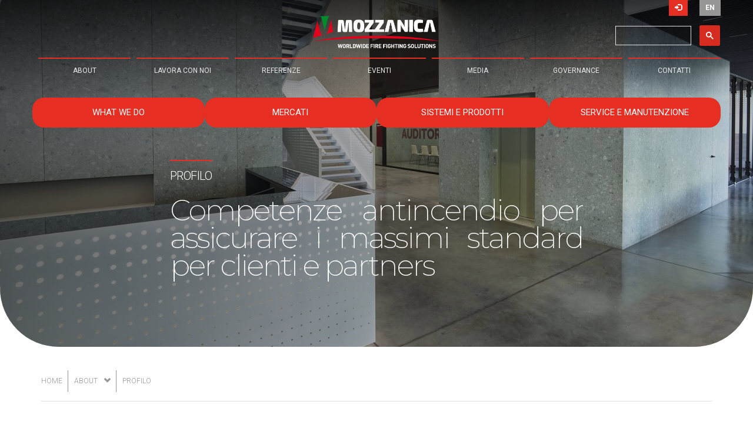

--- FILE ---
content_type: text/html; charset=UTF-8
request_url: https://www.mozzanica.eu/it/about/profilo.html
body_size: 15814
content:







 



<!DOCTYPE HTML>
<html lang="it">
<link rel="preconnect" href="https://fonts.googleapis.com">
<link rel="preconnect" href="https://fonts.gstatic.com" crossorigin> 

<link href="https://fonts.googleapis.com/css2?family=Montserrat:wght@200;400;600;800&family=Roboto+Condensed:ital,wght@0,700;1,400&family=Roboto:wght@300;400;700;900&display=swap" rel="stylesheet">
<link href="https://fonts.googleapis.com/css2?family=Roboto+Serif:ital,opsz,wght@0,8..144,100..900;1,8..144,100..900&display=swap" rel="stylesheet">
<head><base href="https://www.mozzanica.eu/">
<meta http-equiv="content-language" content="it-IT" />

<link rel="alternate" hreflang="it-IT" href="https://www.mozzanica.eu/it/about/profilo.html">
<link rel="alternate" hreflang="x-default" href="https://www.mozzanica.eu/it/about/profilo.html" >

<!--<link rel="alternate" hreflang="x-default" href="https://www.mozzanica.eu" >-->


<!-- OWL CSS-->
<link rel="stylesheet" href="./_script/owl/dist/assets/owl.carousel.min.css">
<link rel="stylesheet" href="./_script/owl/dist/assets/owl.theme.default.min.css">


<!--Open Graph & Twitter Meta Tags-->
<meta name="description"		content="Scopri il profilo di Mozzanica e la sua esperienza nel settore antincendio. Approfitta della loro competenza e professionalità" />
<meta name="image"			content="https://www.mozzanica.eu/flmngr/files/preview/it-profilo-preview-company-profile.png" />
<meta name="keywords"		content="progettazione impianti antincendio, installazione impianti atincendio, manutenzione impianti mantincendio" />
<link rel="canonical" href="https://www.mozzanica.eu/it/about/profilo.html" />
<!-- Open Graph-->
<meta property="og:type" 		content="website" />
<meta property="og:locale" 		content="it-IT" />
<meta property="og:site_name" 		content="Mozzanica" />
<meta property="og:url" 		content="https://www.mozzanica.eu/it/about/profilo.html" />
<meta property="og:title" 		content="L'esperienza Mozzanica nel settore della prevenzione antincendio" />
<meta property="og:description" 		content="Scopri il profilo di Mozzanica e la sua esperienza nel settore antincendio. Approfitta della loro competenza e professionalità" />
<meta property="og:image" 		content="https://www.mozzanica.eu/flmngr/files/preview/it-profilo-preview-company-profile.png" />
<meta property="og:image:width" 	content="1200" />
<meta property="og:image:height" 	content="628" />
<!--Twitter-->
<meta name="twitter:card"		content="summary_large_image" />
<meta name="twitter:title" 		content="L'esperienza Mozzanica nel settore della prevenzione antincendio" />
<meta name="twitter:description" 	content="Scopri il profilo di Mozzanica e la sua esperienza nel settore antincendio. Approfitta della loro competenza e professionalità" />
<meta name="twitter:image" 		content="https://www.mozzanica.eu/flmngr/files/preview/it-profilo-preview-company-profile.png" />
<meta name="twitter:url" 		content="https://www.mozzanica.eu/it/about/profilo.html" />

<!-- Dati strutturati Schema.org-->
<script type="application/ld+json">
{
    "@context": "https://schema.org",
    "@type": "Corporation",
    "name": "Mozzanica & Mozzanica Srl",
    "url": "https://www.mozzanica.eu",
    "logo": "https://www.mozzanica.eu/Resources/logo-mozzanica-gr1.png",
    "description": "Mozzanica per la protezione attiva e la prevenzione incendi. E' il tuo partner per la progettazione, realizzazione e manutenzione di sistemi antincendio.",
    "address": {
        "@type": "PostalAddress",
        "streetAddress": "Via Martiri della Liberazione 12",
        "addressLocality": "Osnago",
        "addressRegion": "LC",
        "postalCode": "23875",
        "addressCountry": "IT"
    },
    "contactPoint": {
        "@type": "ContactPoint",
        "contactType": "customer service",
        "telephone": "+39-039-2254700",
        "email": "info@mozzanica.eu",
        "availableLanguage": [
            "Italian",
            "English"
        ]
    },
    "sameAs": [
        "https://www.linkedin.com/company/mozzanica-&-mozzanica-srl/",
        "https://www.facebook.com/mozzanicaAntincendio",
        "https://www.instagram.com/mozzanica.antincendio"
    ],
    "hasOfferCatalog": {
        "@type": "OfferCatalog",
        "itemListElement": []
    }
}</script>


<!-- Google Tag Manager -->
<script>(function(w,d,s,l,i){w[l]=w[l]||[];w[l].push({'gtm.start':
new Date().getTime(),event:'gtm.js'});var f=d.getElementsByTagName(s)[0],
j=d.createElement(s),dl=l!='dataLayer'?'&l='+l:'';j.async=true;j.src=
'https://www.googletagmanager.com/gtm.js?id='+i+dl;f.parentNode.insertBefore(j,f);
})(window,document,'script','dataLayer','GTM-KWHFLFW5');</script>
<!-- End Google Tag Manager -->

<!-- Font Awesome -->
<link href="https://stackpath.bootstrapcdn.com/font-awesome/4.7.0/css/font-awesome.min.css" rel="stylesheet" integrity="sha384-wvfXpqpZZVQGK6TAh5PVlGOfQNHSoD2xbE+QkPxCAFlNEevoEH3Sl0sibVcOQVnN" crossorigin="anonymous" media="screen">

<!-- FAV Icon -->
<link rel="manifest" href="/manifest.json">
<link rel="apple-touch-icon" sizes="57x57" href="/favicon/apple-icon-57x57.png">
<link rel="apple-touch-icon" sizes="60x60" href="/favicon/apple-icon-60x60.png">
<link rel="apple-touch-icon" sizes="72x72" href="/favicon/apple-icon-72x72.png">
<link rel="apple-touch-icon" sizes="76x76" href="/favicon/apple-icon-76x76.png">
<link rel="apple-touch-icon" sizes="114x114" href="/favicon/apple-icon-114x114.png">
<link rel="apple-touch-icon" sizes="120x120" href="/favicon/apple-icon-120x120.png">
<link rel="apple-touch-icon" sizes="144x144" href="/favicon/apple-icon-144x144.png">
<link rel="apple-touch-icon" sizes="152x152" href="/favicon/apple-icon-152x152.png">
<link rel="apple-touch-icon" sizes="180x180" href="/favicon/apple-icon-180x180.png">
<link rel="icon" type="image/png" sizes="192x192"  href="/favicon/android-icon-192x192.png">
<link rel="icon" type="image/png" sizes="32x32" href="/favicon/favicon-32x32.png">
<link rel="icon" type="image/png" sizes="96x96" href="/favicon/favicon-96x96.png">
<link rel="icon" type="image/png" sizes="16x16" href="/favicon/favicon-16x16.png">
<meta name="msapplication-TileColor" content="#ffffff">
<meta name="msapplication-TileImage" content="/favicon/ms-icon-144x144.png">
<meta name="theme-color" content="#ffffff">

<!-- jQuery (necessary for Bootstrap's JavaScript plugins) -->
<!-- <script src="https://ajax.googleapis.com/ajax/libs/jquery/3.2.1/jquery.min.js"></script> -->



<!-- Google tag (gtag.js) -->
<!-- <script async src="https://www.googletagmanager.com/gtag/js?id=G-SWL1EMWTV4"></script> -->
<!-- <script>
  window.dataLayer = window.dataLayer || [];
  function gtag(){dataLayer.push(arguments);}
  gtag('js', new Date());

  gtag('config', 'G-SWL1EMWTV4');
</script> -->

<!-- Share This-->
<script type="text/javascript" src="https://platform-api.sharethis.com/js/sharethis.js#property=643536db45aa460012e102eb&product=sop" async="async"></script>

<link rel="stylesheet" href="./_script/owl/dist/assets/owl.carousel.min.css">
<link rel="stylesheet" href="./_script/owl/dist/assets/owl.theme.default.min.css">

<script src="https://maps.googleapis.com/maps/api/js?key=AIzaSyA9OdE0iK9hvgA-5sjdWQTJ9d4RiKvgnrM"></script>

<!-- CSS Bootstrap-->
<link href="https://stackpath.bootstrapcdn.com/bootstrap/3.3.1/css/bootstrap.min.css" rel="stylesheet" integrity="sha384-8+rznmq/k0KZkJlZhnuPEVkbRD7tA0wcFEjY48dajGWn3Xc1MasJwS8/tJ7OEsKW" crossorigin="anonymous" media="screen">

<!-- AHrefs Analytics -->
<script src="https://analytics.ahrefs.com/analytics.js" data-key="tT7erHlDYli7duROg8kY2A" async></script>
<meta charset="UTF-8">
<title>  L'esperienza Mozzanica nel settore della prevenzione antincendio      </title>
<meta name="viewport" content="width = device-width, height = device-height, initial-scale = 1.00, minimum-scale = 1.00, maximum-scale = 1.00">
<meta name="format-detection" content="telephone=no">
<style type="text/css">
<!--
body { margin:0px; background-color:#fff; height:100% }
html { height:100% }
form { margin:0px }
body > form { height:100% }
img { margin:0px; border-style:none }
button { margin:0px; border-style:none; padding:0px; background-color:transparent; vertical-align:top }
table { empty-cells:hide }
td { padding:0px }
.f-sp { font-size:1px; visibility:hidden }
.f-lp { margin-bottom:0px }
.f-fp { margin-top:0px }
#backtop { color:#fff; text-transform:uppercase; font-variant:normal; background-color:#e62e23; display:none; z-index:99; cursor:pointer }
#frm-mltchnl__popup-container { right:60px !important; bottom:50px !important }
#fwNav2 { display:inline-flex !important; left:inherit !important; flex-wrap:wrap; width:100% }
#h-slider-slogan { position:relative; height:100% }
#h-video { height:calc(100vw * 0.4) }
#pin-ita { color:#fff; font-family:'Montserrat', sans-serif; font-size:14px; text-transform:uppercase; font-variant:normal; letter-spacing:-0.02em; text-align:center; position:absolute; right:490px; top:100px; width:90px; font-weight:800; padding:17px 0 0 0; height:90px }
#pin-usa { color:#fff; font-family:'Montserrat', sans-serif; font-size:14px; text-transform:uppercase; font-variant:normal; letter-spacing:-0.02em; text-align:center; position:absolute; left:180px; top:215px; width:90px; font-weight:800; padding:17px 0 0 0; height:90px }
#preview-pdf { height:235px; width:100%; position:relative }
#rellinks-box-titolo { color:#fff; font-family:'Roboto', sans-serif; font-size:18px; text-transform:uppercase; font-variant:normal; letter-spacing:-0.02em; line-height:1; position:absolute; top:0; font-weight:300; padding:15px 10px 0 10px }
#slider { height:700px }
#PageDiv { position:relative; min-height:100% }
#container-fluid { position:relative; left:0px; top:0px; right:0px; z-index:0 }
#backtop { position:fixed; right:16px; bottom:50px; min-height:34px; min-width:34px; z-index:2; background-color:#e62e23; background-image:url(Resources/up-arrow.png); background-position:center; background-size:80%; background-repeat:no-repeat }
@media screen and (max-width:992px)
{
	#pin-ita { height:80px; width:80px; padding:13px 0 0 0; top:70px; right:290px }
	#pin-usa { top:145px; height:80px; width:80px; padding:13px 0 0 0; left:85px }
}
@media screen and (max-width:767px)
{
	#pin-ita { top:60px; left:285px }
	#pin-usa { top:125px; left:20px }
}
-->
</style>
<!-- GDPR Consent Solution -->
<script type="text/javascript">var _iub = _iub || {}; _iub.cons_instructions = _iub.cons_instructions || []; _iub.cons_instructions.push(["init", {api_key: "OJ8LUrtgwmCjxnXjy82yJPkv7hZBptOg"}]);</script>
<script type="text/javascript" src="https://cdn.iubenda.com/cons/iubenda_cons.js" async></script>
<script type="text/javascript" src="https://cdnjs.cloudflare.com/ajax/libs/jquery/3.3.1/jquery.js"></script>

<!-- Fancybox-->
<link rel="stylesheet" href="https://cdnjs.cloudflare.com/ajax/libs/fancybox/3.3.5/jquery.fancybox.min.css" />
<script src="https://cdnjs.cloudflare.com/ajax/libs/fancybox/3.3.5/jquery.fancybox.min.js"></script>

<!-- GDPR CCPA LGPD Cookie Solution -->

<script type="text/javascript">
var _iub = _iub || [];
_iub.csConfiguration = {"siteId":364810,"cookiePolicyId":527268,"lang":"it"};
</script>
<script type="text/javascript" src="https://cs.iubenda.com/autoblocking/364810.js"></script>
<script type="text/javascript" src="//cdn.iubenda.com/cs/gpp/stub.js"></script>
<script type="text/javascript" src="//cdn.iubenda.com/cs/iubenda_cs.js" charset="UTF-8" async></script>
<link rel=stylesheet href="css/typography.css" media="screen">
<link rel=stylesheet href="css/main.css" media="screen">
<link rel=stylesheet href="css/header.css" media="screen">
<link rel=stylesheet href="css/pagina.css" media="screen">
<link rel=stylesheet href="css/main-menu.css" media="screen">
</head>
<body>
<!-- Google Tag Manager (noscript) -->
<noscript><iframe src="https://www.googletagmanager.com/ns.html?id=GTM-KWHFLFW5"
height="0" width="0" style="display:none;visibility:hidden"></iframe></noscript>
<!-- End Google Tag Manager (noscript) -->

<div id="PageDiv">
	<div id="container-fluid" class="container-fluid"><p class="f-fp f-lp">

<html lang="it">
<head>
<meta charset="UTF-8">

<meta name="viewport" content="width = device-width, height = device-height, initial-scale = 1.00, minimum-scale = 1.00, maximum-scale = 1.00">
<meta name="format-detection" content="telephone=no">
<style type="text/css">
<!--
body { margin:0px; background-color:#fff; height:100% }
html { height:100% }
form { margin:0px }
body > form { height:100% }
img { margin:0px; border-style:none }
button { margin:0px; border-style:none; padding:0px; background-color:transparent; vertical-align:top }
table { empty-cells:hide }
td { padding:0px }
.f-sp { font-size:1px; visibility:hidden }
.f-lp { margin-bottom:0px }
.f-fp { margin-top:0px }
#navbar-top a:link { color:#fff; text-decoration:none }
#navbar-top a:visited { color:#fff; text-decoration:none }
#navbar-top a:hover { color:#000; font-weight:bold; text-decoration:underline }
#navbar-top a:active { color:#fff; font-weight:bold; text-decoration:none }
#fwNav1 { display:flex; justify-content:center; float:inherit !important }
#h-header { z-index:9998 !important }
#h-menu { height:75vh }
#h-menu-inner { height:100%; display:flex; width:100%; flex-direction:row }
#menu-main { color:#343434; font-family:'Roboto', sans-serif; text-transform:uppercase; font-variant:normal; font-weight:400 }
#menu-top { color:#fff; font-family:'Roboto', sans-serif; font-size:12px; text-transform:uppercase; font-variant:normal; font-weight:400; z-index:9999; height:auto; overflow:visible; position:relative }
#navbar-inner { height:165px }
#navbar-top { font-size:12px; display:inline-flex; float:right }
.gsc-control-cse { border-color:transparent !important; background-color:transparent !important; padding:20px 0 0 0 }
.gsc-input { background:transparent !important }
.gsc-input-box { background:transparent !important }
.gsc-search-button-v2 { padding:10px !important }
#PageDiv { position:relative; min-height:100% }
#h-header { position:absolute; left:0px; top:0px; right:0px; z-index:1 }
#navbar-inner { z-index:0 }
#progress-container { z-index:0 }
#progress-bar { z-index:0; overflow:hidden }
#navbar-top { z-index:0; padding-left:55px; padding-right:55px }
#navbar-inner-row { clear:both; padding:0px 55px }
#brand { height:55px; z-index:0; background-image:url(../Resources/logo-mozzanica-rg.png); background-position:center top; background-size:contain; background-repeat:no-repeat; overflow:hidden }
#search-google { z-index:1; padding-right:0px }
#menu-top { z-index:0; padding:20px 0px 5px }
#menu-principale { z-index:0; clear:both; top:20px; position:relative }
#item2 { position:absolute; left:-242px; top:0px; width:201px; min-height:204px; z-index:2 }
#fwNav1 { float:left; padding:0; margin:0; list-style:none }
#fwNav1 .fwNavItem { width:160px; position:relative; float:left; margin:0; padding:0; border-top:2px solid #E62E23; border-bottom:0 }
#fwNav1 .fwNavItem a { display:block; color:#E8E8EB; text-decoration:none; padding:12px 10px 12px 10px }
#fwNav1 .fwFirstChild { border-left:0 }
#fwNav1 .fwLastChild { border-right:0 }
#fwNav1 .fwNavItem:hover > span a, #fwNav1 .fwNavItem:hover > a { color:#E8E8EB; text-decoration:none; background:#343434 }
#fwNav1 .fwNavItem a:hover, #fwNav1 .fwNavItem span a:hover, #fwNav1 .fwNavItem a:focus { color:#E8E8EB; text-decoration:none; background:#343434 }
#fwNav1 .fwNavItem a:active { color:#FFFFFF; text-decoration:none; background:#C33926 }
#fwNav1-toggle, .fwNav1-toggle-label { display:none }
.fwNav1-toggle-label { width:30px; height:30px; overflow:hidden; background-image:url('../Resources/menu-open-white.png'); background-repeat:no-repeat; background-size:100% }
#fwNav1 * .sub { visibility:hidden; position:absolute; right:-0; float:left; padding:0; margin:0; list-style:none; z-index:1 }
#fwNav1 .sub * .sub { top:-0 }
#fwNav1 .fwNavItem .sub .fwNavItem { display:block; margin:0; padding:0; left:0; width:160px; border-left:0; border-right:0; border-top:none; border-bottom:none }
#fwNav1 * * * .sub { right:100%; top:0 }
#fwNav1 .fwNavItem .sub .fwNavItem a { display:block; color:#F2F3F4; text-decoration:none; background:#343434; padding:10px 10px 10px 10px }
#fwNav1 .fwNavItem .sub .fwFirstChild { border-top:0 }
#fwNav1 .fwNavItem .sub .fwLastChild { border-bottom:0 }
#fwNav1 .fwNavItem .sub .fwNavItem:hover > span a, #fwNav1 .fwNavItem .sub .fwNavItem:hover > a { color:#F2F3F4; text-decoration:none; background:#E62E23 }
#fwNav1 .fwNavItem .sub .fwNavItem a:hover, #fwNav1 .fwNavItem .sub .fwNavItem span a:hover, #fwNav1 .fwNavItem .sub .fwNavItem a:focus { color:#F2F3F4; text-decoration:none; background:#E62E23 }
#fwNav1 .fwNavItem .sub .fwNavItem a:active { color:#FFFFFF; text-decoration:none; background:#C33926 }
#fwNav1 :hover > .sub { visibility:visible }
@media screen and (max-width:992px)
{
	#fwNav1 { position:relative; top:15px; display:block; width:100%; right:0; left:0; margin-top:20px }
	#h-header { position:fixed }
	#h-menu-inner { flex-direction:column }
	#menu-main { color:#fff; font-family:Helvetica, Arial, sans-serif; font-size:12px; letter-spacing:-0.03em }
	#menu-top { font-family:Helvetica, Arial, sans-serif; letter-spacing:-0.03em }
	#navbar { color:#fff; background:inherit }
	#navbar-inner { height:auto }
	#navbar-top { float:left }
	#navbar-inner { padding-bottom:0px; background-color:transparent }
	#navbar-top { padding-left:0px; padding-right:0px }
	#navbar-inner-row { padding-left:0px; padding-right:0px }
	#brand { height:50px; background-position:center }
	#menu-top { padding:0px }
	#menu-principale { top:15px }
	#fwNav1 .fwNavItem { box-sizing:border-box; float:none; overflow:hidden; width:100%; border-right:0; border-left:0 }
	#fwNav1 .fwNavItem a { padding-top:10px; padding-bottom:10px; padding-left:15px; padding-right:15px }
	#fwNav1 .fwFirstChild { border-top:2px solid #E62E23 }
	#fwNav1 .fwLastChild { border-bottom:0 }
	.fwNav1-toggle-label { display:block; position:relative; cursor:pointer; -webkit-touch-callout:none; -webkit-user-select:none; user-select:none }
	.fwNavContainer1 { display:none; position:fixed; width:100%; top:0; right:100%; bottom:0; left:0; margin-left:-100%; background-color:#343434; -webkit-overflow-scrolling:touch; overflow:auto; float:none; -webkit-transition:.2s ease-out margin, .2s ease-out right; -moz-transition:.2s ease-out margin, .2s ease-out right; -ms-transition:.2s ease-out margin, .2s ease-out right; -o-transition:.2s ease-out margin, .2s ease-out right; transition:.2s ease-out margin, .2s ease-out right }
	.fwNav1-toggle-close { background-image:url('../Resources/close.png'); margin:15px 15px 25px 0px }
	.fwNavContainer1.fwMenuOn { margin-left:0; right:0 }
	#fwNav1 .fwNavItem .sub .fwNavItem a { padding-top:10px; padding-bottom:10px; padding-right:25px; padding-left:50px }
	#fwNav1 .fwNavItem .sub .sub .fwNavItem a { padding-left:75px }
	#fwNav1 .fwNavItem .sub .sub .sub .fwNavItem a { padding-left:100px }
	#fwNav1 .fwNavItem .sub { position:relative; visibility:visible; width:100%; left:0; top:0 }
	#fwNav1 .fwNavItem .sub .fwNavItem { width:100% }
	#fwNav1 .fwNavItem .sub .sub { left:0 }
	#fwNav1 .fwNavItem .sub .sub .fwNavItem { border-left:none }
	.fwMainPointer1, .fwSubPointer1 { display:none }
	#fwNav1 .fwNavItem .sub .fwLastChild { border-bottom:none }
	#fwNav1 .fwLastChild .sub .fwLastChild { border-bottom:0 }
}
@media screen and (max-width:767px)
{
	#fwNav1 { display:block }
	.gsc-input-box { background:transparent !important; padding-top:2px; padding-bottom:2px }
	#search-google { padding-right:15px }
}
-->
</style>
<link rel=stylesheet href="../css/typography.css" media="screen">
<link rel=stylesheet href="../css/main.css" media="screen">
</head>
<body>
<div id="PageDiv">
	<header id="h-header" class="row"><div id="navbar-inner" class="navbar navbar-default navbar-fixed-top affix-top tranz" role="navigation" data-spy="affix" data-offset-top="25"><div id="progress-container" class="progress-container"><div id="progress-bar" class="progress-bar"></div>
			</div>
			<div id="navbar-top" class="text-right"><p class="f-fp f-lp"> <div class="menu-login"><a href="https://www.ctrm.cloud/checkit/" target="_blank" title="Portale Cliente"><span class="glyphicon glyphicon-log-in"></span></a></div>
     <div class="lang-icon">
<a class='' href='en/home.html' title='Switch Language'><b>en</b></a></div></p>
			</div>
			<div id="navbar-inner-row"><a href="https://www.mozzanica.eu/it/home.html" style="position:relative" target="_self" title="Torna alla Home"><div id="brand" class="col-xs-8 col-xs-offset-2  col-md-8 col-md-offset-2 tranz"></div></a>
				<div id="search-google" class="col-xs-12 col-sm-2 col-md-2 hidden-xs"><p class="f-fp f-lp"><script async src="https://cse.google.com/cse.js?cx=9720ff46fded246e6">
</script>
<div class="gcse-search"></div></p>
				</div>
				<div id="menu-top" class="col-xs-2 col-md-12"><input type="checkbox" id="fwNav1-toggle">
					<label for="fwNav1-toggle" class="fwNav1-toggle-label"></label>
					<div class="fwNavContainer1">
						<label for="fwNav1-toggle" class="fwNav1-toggle-label fwNav1-toggle-close"></label>
						<ul class="f-fp" id="fwNav1">
							<li class="fwFirstChild fwLastChild fwNavItem"><a href="#nil" style="cursor:default"><li class='fwNavItem'><a class='pointer'>About</a><ul class='sub'><li class='fwNavItem'><a class='' href='https://www.mozzanica.eu/it/about/storia.html'>Storia</a><li class='fwNavItem'><a class='' href='https://www.mozzanica.eu/it/about/mozzanica-oggi.html'>Mozzanica oggi</a><li class='fwNavItem'><a class='' href='https://www.mozzanica.eu/it/about/i-team-mozzanica.html'>I team Mozzanica</a><li class='fwNavItem'><a class='' href='https://www.mozzanica.eu/it/about/modello-organizzativo.html'>Modello organizzativo</a><li class='fwNavItem'><a class='' href='https://www.mozzanica.eu/it/about/le-sedi-operative-italiane.html'>Le sedi italiane</a><li class='fwNavItem'><a class='' href='https://www.mozzanica.eu/it/about/presenza-globale-mozzanica.html'>Presenza globale</a><li class='fwNavItem'><a class='' href='https://www.mozzanica.eu/it/about/rete-agenti-globale.html'>Rete agenti</a><li class='fwNavItem'><a class='' href='https://www.mozzanica.eu/it/about/certificazioni-sedi-italiane.html'>Certificazioni sedi italiane</a><li class='fwNavItem'><a class='' href='https://www.mozzanica.eu/it/about/certificazioni-sedi-americane.html'>Certificazioni sedi americane</a></ul></li><li class='fwNavItem'><a class='' href='https://www.mozzanica.eu/it/lavora-con-noi.html'>Lavora con noi</a><li class='fwNavItem'><a class='' href='https://www.mozzanica.eu/it/referenze.html'>Referenze</a><li class='fwNavItem'><a class='' href='https://www.mozzanica.eu/it/eventi.html'>Eventi</a><li class='fwNavItem'><a class='pointer'>Media</a><ul class='sub'><li class='fwNavItem'><a class='' href='https://www.mozzanica.eu/it/media/news.html'>News</a><li class='fwNavItem'><a class='' href='https://www.mozzanica.eu/it/media/firemag-magazine.html'>FireMag Magazine</a><li class='fwNavItem'><a class='' href='https://www.mozzanica.eu/it/media/pubblicazioni.html'>Pubblicazioni</a></ul></li><li class='fwNavItem'><a class='pointer'>Governance</a><ul class='sub'><li class='fwNavItem'><a class='' href='https://www.mozzanica.eu/it/governance/codice-etico.html'>Codice etico</a><li class='fwNavItem'><a class='' href='https://www.mozzanica.eu/it/governance/segnalazioni.html'>Segnalazioni</a></ul></li><li class='fwNavItem'><a class='pointer'>Contatti</a><ul class='sub'><li class='fwNavItem'><a class='' href='https://www.mozzanica.eu/it/contatti/sede-italia.html'>Italia</a><li class='fwNavItem'><a class='' href='https://www.mozzanica.eu/it/contatti/sede-usa.html'>USA</a><li class='fwNavItem'><a class='' href='https://www.mozzanica.eu/it/contatti/scrivici.html'>Scrivici</a></ul></li></a>
								 
								 
								<ul class="sub fwFirstList fwLastList">
									<li class="fwFirstChild fwLastChild fwNavItem"><a href="#nil" style="cursor:default">&nbsp;</a></li>
								</ul>
							</li>
						</ul>
					</div>
				</div>
			</div>
			<div id="menu-principale" class="tranz"><p class="f-fp f-lp">
<html lang="it">
<head>
<meta charset="UTF-8">

<meta name="viewport" content="width = device-width, height = device-height, initial-scale = 1.00, minimum-scale = 1.00, maximum-scale = 1.00">
<meta name="format-detection" content="telephone=no">
<style type="text/css">
<!--
body { margin:0px; background-color:#fff; height:100% }
html { height:100% }
form { margin:0px }
body > form { height:100% }
img { margin:0px; border-style:none }
button { margin:0px; border-style:none; padding:0px; background-color:transparent; vertical-align:top }
table { empty-cells:hide }
td { padding:0px }
.f-sp { font-size:1px; visibility:hidden }
.f-lp { margin-bottom:0px }
.f-fp { margin-top:0px }
#menu-prodotti-inner a:link { text-decoration:none }
#menu-prodotti-inner a:visited { text-decoration:none }
#menu-prodotti-inner a:hover { color:#fff; text-decoration:none }
#menu-prodotti-inner a:active { text-decoration:none }
#menu-prodotti-inner { text-transform:uppercase; font-variant:normal; list-style:none; display:block }
.mnNavHeader { z-index:999; display:inline }
#PageDiv { position:relative; min-height:100% }
#menu-prodotti-row { position:relative; left:0px; top:0px; right:0px; z-index:99; padding:0px 55px }
#menu-prodotti-container { z-index:0 }
#menu-prodotti-inner { z-index:0 }
@media screen and (max-width:992px)
{
	#menu-prodotti-row { padding-left:0px; padding-right:0px }
	#menu-prodotti-container { padding-top:5px }
}
-->
</style>
<link rel=stylesheet href="../css/typography.css" media="screen">
<link rel=stylesheet href="../css/main.css" media="screen">
</head>
<body>
<div id="PageDiv">
	<div id="menu-prodotti-row"><div id="menu-prodotti-container" class="mnNavHeader"><div id="menu-prodotti-inner"><p class="f-fp f-lp"><ul class="mnNav">
<li class='mnLevUno mnExpMenu'><a class='pointer'>What we do</a><div class='mnSubMegaMenu box-shadow tranz'><div class='col-xs-12 col-sm-6 col-md-4 mnSubIntro'><p>What we do</p></div><ul class='col-xs-12 col-sm-12 mnSubDue'><li class='col-xs-6 col-sm-6 col-md-4 mnLevDue mnExpSubMenu'><div class='col-xs-12 col-sm-12 mnLevDueSub'><a class='' href='https://www.mozzanica.eu/it/what-we-do/business-strategy.html'>Business strategy</a></div><ul class='col-xs-12 col-sm-12 mnSubTre'></ul></li><li class='col-xs-6 col-sm-6 col-md-4 mnLevDue mnExpSubMenu'><div class='col-xs-12 col-sm-12 mnLevDueSub'><a class='' href='https://www.mozzanica.eu/it/what-we-do/progettazione-impianti-antincendio.html'>Progettazione</a></div><ul class='col-xs-12 col-sm-12 mnSubTre'></ul></li><li class='col-xs-6 col-sm-6 col-md-4 mnLevDue mnExpSubMenu'><div class='col-xs-12 col-sm-12 mnLevDueSub'><a class='' href='https://www.mozzanica.eu/it/what-we-do/prefabbricazione-in-house.html'>Prefabbricazione in house</a></div><ul class='col-xs-12 col-sm-12 mnSubTre'></ul></li><li class='col-xs-6 col-sm-6 col-md-4 mnLevDue mnExpSubMenu'><div class='col-xs-12 col-sm-12 mnLevDueSub'><a class='' href='https://www.mozzanica.eu/it/what-we-do/impianti-antincendio-chiavi-in-mano.html'>Impianti chiavi in mano</a></div><ul class='col-xs-12 col-sm-12 mnSubTre'></ul></li><li class='col-xs-6 col-sm-6 col-md-4 mnLevDue mnExpSubMenu'><div class='col-xs-12 col-sm-12 mnLevDueSub'><a class='' href='https://www.mozzanica.eu/it/what-we-do/fire-risk-assessment-e-gestione-della-sicurezza-antincendio.html'>Fire risk assessment e gestione della sicurezza antincendio</a></div><ul class='col-xs-12 col-sm-12 mnSubTre'></ul></li></ul></div></li><li class='mnLevUno mnExpMenu'><a class='pointer'>Mercati</a><div class='mnSubMegaMenu box-shadow tranz'><div class='col-xs-12 col-sm-6 col-md-4 mnSubIntro'><p>Mercati</p></div><ul class='col-xs-12 col-sm-12 mnSubDue'><li class='col-xs-6 col-sm-6 col-md-4 mnLevDue mnExpSubMenu'><div class='col-xs-12 col-sm-12 mnLevDueSub'><a class='' href='https://www.mozzanica.eu/it/mercati/sistemi-predittivi-e-di-spegnimento-nel-trattamento-rifiuti.html'>Trattamento rifiuti</a></div><ul class='col-xs-12 col-sm-12 mnSubTre'></ul></li><li class='col-xs-6 col-sm-6 col-md-4 mnLevDue mnExpSubMenu'><div class='col-xs-12 col-sm-12 mnLevDueSub'><a class='' href='https://www.mozzanica.eu/it/mercati/sistemi-antincendio-per-la-logistica.html'>Logistica</a></div><ul class='col-xs-12 col-sm-12 mnSubTre'></ul></li><li class='col-xs-6 col-sm-6 col-md-4 mnLevDue mnExpSubMenu'><div class='col-xs-12 col-sm-12 mnLevDueSub'><a class='' href='https://www.mozzanica.eu/it/mercati/sistemi-antincendio-per-l-industria.html'>Industria</a></div><ul class='col-xs-12 col-sm-12 mnSubTre'></ul></li><li class='col-xs-6 col-sm-6 col-md-4 mnLevDue mnExpSubMenu'><div class='col-xs-12 col-sm-12 mnLevDueSub'><a class='' href='https://www.mozzanica.eu/it/mercati/sistemi-antincendio-per-il-chimico-farmaceutico.html'>Chimico farmaceutico</a></div><ul class='col-xs-12 col-sm-12 mnSubTre'></ul></li><li class='col-xs-6 col-sm-6 col-md-4 mnLevDue mnExpSubMenu'><div class='col-xs-12 col-sm-12 mnLevDueSub'><a class='' href='https://www.mozzanica.eu/it/mercati/sistemi-antincendio-per-energia-e-oil-and-gas.html'>Energia e Oil & Gas</a></div><ul class='col-xs-12 col-sm-12 mnSubTre'></ul></li><li class='col-xs-6 col-sm-6 col-md-4 mnLevDue mnExpSubMenu'><div class='col-xs-12 col-sm-12 mnLevDueSub'><a class='' href='https://www.mozzanica.eu/it/mercati/sistemi-nave-e-antincendio-per-il-navale.html'>Navale</a></div><ul class='col-xs-12 col-sm-12 mnSubTre'></ul></li></ul></div></li><li class='mnLevUno mnExpMenu'><a class='pointer'>Sistemi e Prodotti</a><div class='mnSubMegaMenu box-shadow tranz'><div class='col-xs-12 col-sm-6 col-md-4 mnSubIntro'><p>Sistemi e Prodotti</p></div><ul class='col-xs-12 col-sm-12 mnSubDue'><li class='col-xs-6 col-sm-6 col-md-4 mnLevDue mnExpSubMenu'><div class='col-xs-12 col-sm-12 mnLevDueSub'><a class='' href='https://www.mozzanica.eu/it/sistemi-e-prodotti/sistemi-antincendio-sprinkler.html'>sistemi sprinkler</a></div><ul class='col-xs-12 col-sm-12 mnSubTre'></ul></li><li class='col-xs-6 col-sm-6 col-md-4 mnLevDue mnExpSubMenu'><div class='col-xs-12 col-sm-12 mnLevDueSub'><a class='' href='https://www.mozzanica.eu/it/sistemi-e-prodotti/sistemi-antincendio-a-diluvio.html'>Sistemi a diluvio</a></div><ul class='col-xs-12 col-sm-12 mnSubTre'></ul></li><li class='col-xs-6 col-sm-6 col-md-4 mnLevDue mnExpSubMenu'><div class='col-xs-12 col-sm-12 mnLevDueSub'><a class='' href='https://www.mozzanica.eu/it/sistemi-e-prodotti/sistemi-antincendio-water-mist.html'>Sistemi Water Mist</a></div><ul class='col-xs-12 col-sm-12 mnSubTre'></ul></li><li class='col-xs-6 col-sm-6 col-md-4 mnLevDue mnExpSubMenu'><div class='col-xs-12 col-sm-12 mnLevDueSub'><a class='' href='https://www.mozzanica.eu/it/sistemi-e-prodotti/sistemi-antincendio-a-gas-co2.html'>Sistemi a gas CO2</a></div><ul class='col-xs-12 col-sm-12 mnSubTre'></ul></li><li class='col-xs-6 col-sm-6 col-md-4 mnLevDue mnExpSubMenu'><div class='col-xs-12 col-sm-12 mnLevDueSub'><a class='' href='https://www.mozzanica.eu/it/sistemi-e-prodotti/sistemi-antincendio-a-gas-inerte-inergen.html'>Sistemi a gas inerte inergen</a></div><ul class='col-xs-12 col-sm-12 mnSubTre'></ul></li><li class='col-xs-6 col-sm-6 col-md-4 mnLevDue mnExpSubMenu'><div class='col-xs-12 col-sm-12 mnLevDueSub'><a class='' href='https://www.mozzanica.eu/it/sistemi-e-prodotti/sistemi-antincendio-a-gas-inerti-novec.html'>Sistemi a gas inerti NOVEC</a></div><ul class='col-xs-12 col-sm-12 mnSubTre'></ul></li><li class='col-xs-6 col-sm-6 col-md-4 mnLevDue mnExpSubMenu'><div class='col-xs-12 col-sm-12 mnLevDueSub'><a class='' href='https://www.mozzanica.eu/it/sistemi-e-prodotti/sistemi-antincendio-a-schiuma.html'>Sistemi a schiuma</a></div><ul class='col-xs-12 col-sm-12 mnSubTre'></ul></li><li class='col-xs-6 col-sm-6 col-md-4 mnLevDue mnExpSubMenu'><div class='col-xs-12 col-sm-12 mnLevDueSub'><a class='' href='https://www.mozzanica.eu/it/sistemi-e-prodotti/sistemi-antincendio-a-riduzione-di-ossigeno.html'>Sistemi a riduzione di ossigeno</a></div><ul class='col-xs-12 col-sm-12 mnSubTre'></ul></li><li class='col-xs-6 col-sm-6 col-md-4 mnLevDue mnExpSubMenu'><div class='col-xs-12 col-sm-12 mnLevDueSub'><a class='' href='https://www.mozzanica.eu/it/sistemi-e-prodotti/sistemi-antincendio-pressurizzati-a-polvere.html'>Sistemi pressurizzati a polvere</a></div><ul class='col-xs-12 col-sm-12 mnSubTre'></ul></li><li class='col-xs-6 col-sm-6 col-md-4 mnLevDue mnExpSubMenu'><div class='col-xs-12 col-sm-12 mnLevDueSub'><a class='' href='https://www.mozzanica.eu/it/sistemi-e-prodotti/sistemi-di-rilevazione-fire-e-gas.html'>Sistemi di rilevazione fire & gas</a></div><ul class='col-xs-12 col-sm-12 mnSubTre'></ul></li><li class='col-xs-6 col-sm-6 col-md-4 mnLevDue mnExpSubMenu'><div class='col-xs-12 col-sm-12 mnLevDueSub'><a class='' href='https://www.mozzanica.eu/it/sistemi-e-prodotti/sistemi-antincendio-di-rivelazione-termografica.html'>Sistemi di rilevazione termografica</a></div><ul class='col-xs-12 col-sm-12 mnSubTre'></ul></li><li class='col-xs-6 col-sm-6 col-md-4 mnLevDue mnExpSubMenu'><div class='col-xs-12 col-sm-12 mnLevDueSub'><a class='' href='https://www.mozzanica.eu/it/sistemi-e-prodotti/sistemi-di-evacuazione-sonora-evac.html'>Sistemi di evacuazione sonora EVAC</a></div><ul class='col-xs-12 col-sm-12 mnSubTre'></ul></li><li class='col-xs-6 col-sm-6 col-md-4 mnLevDue mnExpSubMenu'><div class='col-xs-12 col-sm-12 mnLevDueSub'><a class='' href='https://www.mozzanica.eu/it/sistemi-e-prodotti/gruppi-di-pompaggio-antincendio.html'>Gruppi di pompaggio</a></div><ul class='col-xs-12 col-sm-12 mnSubTre'></ul></li><li class='col-xs-6 col-sm-6 col-md-4 mnLevDue mnExpSubMenu'><div class='col-xs-12 col-sm-12 mnLevDueSub'><a class='' href='https://www.mozzanica.eu/it/sistemi-e-prodotti/attrezzature-antincendio-pompieristiche-e-per-la-compartimentazione.html'>Attrezzature antincendio, pompieristiche e per la compartimentazione</a></div><ul class='col-xs-12 col-sm-12 mnSubTre'></ul></li><li class='col-xs-6 col-sm-6 col-md-4 mnLevDue mnExpSubMenu'><div class='col-xs-12 col-sm-12 mnLevDueSub'><a class='' href='https://www.mozzanica.eu/it/sistemi-e-prodotti/autorespiratori-dpi-e-prodotti-salvavita.html'>Autorespiratori, DPI e prodotti salvavita</a></div><ul class='col-xs-12 col-sm-12 mnSubTre'></ul></li><li class='col-xs-6 col-sm-6 col-md-4 mnLevDue mnExpSubMenu'><div class='col-xs-12 col-sm-12 mnLevDueSub'><a class='' href='https://www.mozzanica.eu/it/sistemi-e-prodotti/automezzi-antincendio-customizzati.html'>Automezzi antincendio customizzati</a></div><ul class='col-xs-12 col-sm-12 mnSubTre'></ul></li></ul></div></li><li class='mnLevUno mnExpMenu'><a class='pointer'>Service e manutenzione</a><div class='mnSubMegaMenu box-shadow tranz'><div class='col-xs-12 col-sm-6 col-md-4 mnSubIntro'><p>Service e manutenzione</p></div><ul class='col-xs-12 col-sm-12 mnSubDue'><li class='col-xs-6 col-sm-6 col-md-4 mnLevDue mnExpSubMenu'><div class='col-xs-12 col-sm-12 mnLevDueSub'><a class='' href='https://www.mozzanica.eu/it/service-e-manutenzione-antincendio/marine-full-service.html'>Marine Full Service</a></div><ul class='col-xs-12 col-sm-12 mnSubTre'></ul></li><li class='col-xs-6 col-sm-6 col-md-4 mnLevDue mnExpSubMenu'><div class='col-xs-12 col-sm-12 mnLevDueSub'><a class='' href='https://www.mozzanica.eu/it/service-e-manutenzione-antincendio/marine-dry-dock.html'>Marine Dry Dock</a></div><ul class='col-xs-12 col-sm-12 mnSubTre'></ul></li><li class='col-xs-6 col-sm-6 col-md-4 mnLevDue mnExpSubMenu'><div class='col-xs-12 col-sm-12 mnLevDueSub'><a class='' href='https://www.mozzanica.eu/it/service-e-manutenzione-antincendio/interventi-specialistici-worldwide.html'>Interventi specialistici worldwide</a></div><ul class='col-xs-12 col-sm-12 mnSubTre'></ul></li><li class='col-xs-6 col-sm-6 col-md-4 mnLevDue mnExpSubMenu'><div class='col-xs-12 col-sm-12 mnLevDueSub'><a class='' href='https://www.mozzanica.eu/it/service-e-manutenzione-antincendio/service-di-manutenzione-antincendio.html'>Service di manutenzione antincendio</a></div><ul class='col-xs-12 col-sm-12 mnSubTre'></ul></li><li class='col-xs-6 col-sm-6 col-md-4 mnLevDue mnExpSubMenu'><div class='col-xs-12 col-sm-12 mnLevDueSub'><a class='' href='https://www.mozzanica.eu/it/service-e-manutenzione-antincendio/servizi-professionali-per-stazioni-di-pompaggio-antincendio.html'>Servizi professionali per stazioni di pompaggio</a></div><ul class='col-xs-12 col-sm-12 mnSubTre'></ul></li><li class='col-xs-6 col-sm-6 col-md-4 mnLevDue mnExpSubMenu'><div class='col-xs-12 col-sm-12 mnLevDueSub'><a class='' href='https://www.mozzanica.eu/it/service-e-manutenzione-antincendio/soluzioni-digitali-per-la-manutenzione-antincendio.html'>Soluzioni digitali per la manutenzione antincendio</a></div><ul class='col-xs-12 col-sm-12 mnSubTre'></ul></li><li class='col-xs-6 col-sm-6 col-md-4 mnLevDue mnExpSubMenu'><div class='col-xs-12 col-sm-12 mnLevDueSub'><a class='' href='https://www.mozzanica.eu/it/service-e-manutenzione-antincendio/monitoraggio-certificato-allarmi-d-impianto.html'>Monitoraggio certificato allarmi d'impianto</a></div><ul class='col-xs-12 col-sm-12 mnSubTre'></ul></li></ul></div></li></ul></p>
			</div>
		</div>
	</div>
</div>
</body>
</html>
</p>
			</div>
		</div>
	</header>
	
</div>
<script src="../Resources/fwResponsiveMenus5.js"></script>
<script type="text/javascript">//<![CDATA[

fwShowHideMenu("menu-top", 992);
fwAddListener(document.getElementById("fwNav1-toggle"), "click", function(){
	fwToggleMenu(this);
});
fwAddListener(window, "resize", function() {
    fwShowHideMenu("menu-top", 992);
});

//]]></script></body>
</html>
<!-- Dynamic page -->


<html lang="it">
<head>

<meta charset="UTF-8">

<meta name="viewport" content="width = device-width, height = device-height, initial-scale = 1.00, minimum-scale = 1.00, maximum-scale = 1.00">
<meta name="format-detection" content="telephone=no">
<style type="text/css">
<!--
body { margin:0px; background-color:#fff; height:100% }
html { height:100% }
form { margin:0px }
body > form { height:100% }
img { margin:0px; border-style:none }
button { margin:0px; border-style:none; padding:0px; background-color:transparent; vertical-align:top }
table { empty-cells:hide }
td { padding:0px }
.f-sp { font-size:1px; visibility:hidden }
.f-lp { margin-bottom:0px }
.f-fp { margin-top:0px }
#banner-foto { height:350px; border-radius:0 0 100px 100px }
#banner-foto-inner { height:100% }
#PageDiv { position:relative; min-height:100% }
#pagina-dinamica { position:relative; left:0px; top:0px; right:0px; z-index:1; background-color:#fff }
#pagina-dinamica-inner { z-index:0; padding-top:50px; padding-bottom:50px }
@media screen and (max-width:992px)
{
	#banner-foto { height:500px !important }
}
@media screen and (max-width:767px)
{
	#banner-foto { border-radius:0 0 50px 50px }
}
-->
</style>
<link rel=stylesheet href="../css/typography.css" media="screen">
<link rel=stylesheet href="../css/main.css" media="screen">
<link rel=stylesheet href="../css/breadcrumb.css" media="screen">
</head>
<body>
<div id="PageDiv">
	<div id="pagina-dinamica" class="row"><p class="f-fp">
<html lang="it">
<head>
<meta charset="UTF-8">

<meta name="viewport" content="width = device-width, height = device-height, initial-scale = 1.00, minimum-scale = 1.00, maximum-scale = 1.00">
<meta name="format-detection" content="telephone=no">
<style type="text/css">
<!--
body { margin:0px; background-color:#fff; height:100% }
html { height:100% }
form { margin:0px }
body > form { height:100% }
img { margin:0px; border-style:none }
button { margin:0px; border-style:none; padding:0px; background-color:transparent; vertical-align:top }
table { empty-cells:hide }
td { padding:0px }
.f-sp { font-size:1px; visibility:hidden }
.f-lp { margin-bottom:0px }
.f-fp { margin-top:0px }
#banner-foto { height:350px; border-radius:0 0 100px 100px }
#banner-foto-inner { height:100% }
.h-slogan-up { color:#fff; font-family:'Roboto', sans-serif; font-size:20px; text-transform:uppercase; font-variant:normal; letter-spacing:-0.03em; line-height:1; white-space:nowrap; font-weight:300; padding:0 0 25px 0; z-index:9998; transition:all 0.4s ease 0.3s; float:left }
.h-slogan-down { color:#fff; font-family:'Montserrat', sans-serif; font-size:50px; letter-spacing:-0.06em; line-height:0.95; font-weight:200; padding:0 0 25px 0; clear:left }
.banner-title { position:absolute; bottom:15%; width:60%; left:20%; padding-top:20px }
#PageDiv { position:relative; min-height:100% }
#post-banner-container { position:relative; left:0px; top:0px; right:0px; z-index:1 }
#banner-foto { min-height:300px; z-index:0; background-color:#f2f3f4; background-image:url(../Resources/no-photo.png); background-position:center; background-size:cover; background-repeat:no-repeat; overflow:hidden; position:relative }
#banner-foto-inner { z-index:0; position:relative }
#banner-title { z-index:0; overflow:hidden }
#banner-title-inner { z-index:0; position:relative }
#banner-titolo { z-index:0; float:left }
#banner-titolo-banner { z-index:0; clear:left }
@media screen and (max-width:992px)
{
	#banner-foto { height:500px !important }
	.h-slogan-up { font-size:16px; font-weight:400 }
	.h-slogan-down { font-size:34px; font-weight:400 }
	.banner-title { left:30px; right:30px; width:auto; top:45%; bottom:0 }
	#banner-foto { min-height:100px }
}
@media screen and (max-width:767px)
{
	#banner-foto { border-radius:0 0 50px 50px }
	.h-slogan-down { font-size:32px }
}
-->
</style>
<link rel=stylesheet href="../css/typography.css" media="screen">
<link rel=stylesheet href="../css/main.css" media="screen">
<link rel=stylesheet href="../css/pagina.css" media="screen">
</head>
<body>
<div id="PageDiv">
	<section id="post-banner-container"><div id="banner-foto" style="background-image: url('https://www.mozzanica.eu/flmngr/files/pages/mozzanica-foto-sede.jpg'); background-position:center; height:600px;" class="overlay"><div id="banner-foto-inner" class="container"><div id="banner-title" class="banner-title visible"><div id="banner-title-inner"><div id="banner-titolo"><p class="h-slogan-up f-fp f-lp"> Profilo </p>
						</div>
						<div id="banner-titolo-banner"><p class="h-slogan-down f-fp f-lp"> Competenze antincendio per assicurare i massimi standard per clienti e partners </p>
						</div>
					</div>
				</div>
			</div>
		</div>
	</section>
</div>
</body>
</html>
</p>
		<div id="pagina-dinamica-inner"><p class="f-fp f-lp">
<html lang="it">
<head>
<meta charset="UTF-8">

<meta name="viewport" content="width = device-width, height = device-height, initial-scale = 1.00, minimum-scale = 1.00, maximum-scale = 1.00">
<meta name="format-detection" content="telephone=no">
<style type="text/css">
<!--
body { margin:0px; background-color:#fff; height:100% }
html { height:100% }
form { margin:0px }
body > form { height:100% }
img { margin:0px; border-style:none }
button { margin:0px; border-style:none; padding:0px; background-color:transparent; vertical-align:top }
table { empty-cells:hide }
td { padding:0px }
.f-sp { font-size:1px; visibility:hidden }
.f-lp { margin-bottom:0px }
.f-fp { margin-top:0px }
#breadcrumb-inner a:link { color:#969696; text-decoration:none }
#breadcrumb-inner a:visited { color:#969696; text-decoration:none }
#breadcrumb-inner a:hover { color:#000; text-decoration:none }
#breadcrumb-inner a:active { color:#969696; text-decoration:none }
#PageDiv { position:relative; min-height:100% }
#breadcrumb { position:relative; left:0px; top:0px; right:0px; z-index:99; padding-bottom:50px }
#breadcrumb-inner { z-index:0; position:relative }
#breadcrumb-row { z-index:0 }
@media screen and (max-width:992px)
{
	#breadcrumb { padding-top:25px; padding-bottom:25px }
}
-->
</style>
<link rel=stylesheet href="../css/typography.css" media="screen">
<link rel=stylesheet href="../css/main.css" media="screen">
</head>
<body>
<div id="PageDiv">
	<div id="breadcrumb" class="hidden-xs"><div id="breadcrumb-inner" class="container"><div id="breadcrumb-row"><p class="f-fp f-lp"><ul class="brNav">
<div class="sharethis-inline-share-buttons brShareRight"></div>

<li class='brItem brItemActive'><a href='https://www.mozzanica.eu/it/home.html' target='_self'>Home</a></li><li class='brItem brItemActive'><a class='pointer' >about</a><span class='brIcon'><i class='glyphicon glyphicon-chevron-down'></i></span><ul class='brNavUno'><li class='col-xs-12 col-sm-6 brItemUno'><a class='' href='https://www.mozzanica.eu/it/about/storia.html'>Storia</a><li class='col-xs-12 col-sm-6 brItemUno'><a class='' href='https://www.mozzanica.eu/it/about/mozzanica-oggi.html'>Mozzanica oggi</a><li class='col-xs-12 col-sm-6 brItemUno'><a class='' href='https://www.mozzanica.eu/it/about/i-team-mozzanica.html'>I team Mozzanica</a><li class='col-xs-12 col-sm-6 brItemUno'><a class='' href='https://www.mozzanica.eu/it/about/modello-organizzativo.html'>Modello organizzativo</a><li class='col-xs-12 col-sm-6 brItemUno'><a class='' href='https://www.mozzanica.eu/it/about/le-sedi-operative-italiane.html'>Le sedi italiane</a><li class='col-xs-12 col-sm-6 brItemUno'><a class='' href='https://www.mozzanica.eu/it/about/presenza-globale-mozzanica.html'>Presenza globale</a><li class='col-xs-12 col-sm-6 brItemUno'><a class='' href='https://www.mozzanica.eu/it/about/rete-agenti-globale.html'>Rete agenti</a><li class='col-xs-12 col-sm-6 brItemUno'><a class='' href='https://www.mozzanica.eu/it/about/certificazioni-sedi-italiane.html'>Certificazioni sedi italiane</a><li class='col-xs-12 col-sm-6 brItemUno'><a class='' href='https://www.mozzanica.eu/it/about/certificazioni-sedi-americane.html'>Certificazioni sedi americane</a></ul><li class='brItem'>profilo</li>
</ul> <!-- Close brNav -->
</p>
			</div>
		</div>
	</div>
</div>
</body>
</html>
<div class='container pagina-html'>
<div class="row">
<div class="col-sm-5 col-xs-12" style="padding-bottom:25px">
<h1 style="text-align:right">Oltre 40 anni di esperienza</h1>

<h1 style="text-align:right">dedicati alla</h1>

<h1 style="text-align:right"><strong>protezione dal fuoco</strong></h1>
</div>

<div class="col-sm-7 col-xs-12">
<h1 style="margin-right:17px; text-align:justify"><strong>A Family Company</strong></h1>

<h6 style="margin-right:17px; text-align:justify">&nbsp;</h6>

<h6 style="margin-right:17px; text-align:justify">Quando si costituisce un’impresa, quando si decide di portare avanti una sfida, occorre avere dei principi base, degli obiettivi, dei punti cardine su cui basare la propria attività.</h6>

<h6 style="text-align:justify">In questa pagina vi presentiamo quelle che sono state le origini della nostra Azienda, cosa c’è stato dietro ogni sua scelta e come vogliamo creare dei nuovi punti di partenza per il futuro.</h6>
</div>
</div>

<div class="row">
<div class="col-sm-6 col-xs-12">
<p>&nbsp;<img alt="Logo Mozzanica" class="img-fluid img-responsive" src="https://www.mozzanica.eu/flmngr/files/Logo%20Mozzanica%20CMYK%20positivo.jpg" style="display:block; margin:0 auto; width:250px"></p>
</div>

<div class="col-sm-6 col-xs-12">
<p>&nbsp;<img alt="Logo Mozzanica USA" class="img-fluid" src="https://www.mozzanica.eu/flmngr/files/Logo-Mozzanica-USA-CMYK-positivo.png" style="display:block; margin:0 auto; width:250px"></p>
</div>
</div>

<div class="row">
<div class="col-sm-5 col-xs-12">
<p>&nbsp;</p>

<p>&nbsp;</p>

<p>&nbsp;</p>

<p><img alt="Primo furgone" class="img-fluid img-responsive" src="https://www.mozzanica.eu/flmngr/files/pages/foto-primo-furgone-mozzanica.jpg"></p>
</div>

<div class="col-sm-7 col-xs-12">
<h2><strong>La storia</strong></h2>

<p>&nbsp;</p>

<p style="text-align:justify">Nel 1987 la vita portava il Sig. Natale Mozzanica ad una scelta obbligata, quella di aprire la propria impresa nel “Settore Antincendio”.</p>

<p style="text-align:justify">A quella decisione si aggiunsero presto numerosi obiettivi da raggiungere, come sapersi distinguere nel mercato per le proprie competenze e capacità e insieme a questo, riuscire a fondare un’impresa rivolta specialmente verso il settore di “Alto rischio”.</p>

<p style="text-align:justify">Aiutato dai propri fratelli e forte delle competenze maturate nel settore industriale, iniziò un percorso che portò l’impresa a una forte espansione, affiancando all'attività primaria di manutenzione antincendio, la progettazione tecnica e la realizzazione di impianti ad alta complessità.</p>

<p style="text-align:justify">Oggi la seconda generazione composta da Jordan e Stacey Mozzanica, sta muovendo i passi per compiere il passaggio di testimone.</p>

<p style="text-align:justify">Sulla strada ci sono ancora diversi nuovi traguardi.</p>
</div>
</div>

<div class="row">
<div class="col-sm-7 col-xs-12">
<h2><strong>Ricerca e Sviluppo</strong></h2>

<p>&nbsp;</p>

<p style="text-align:justify">Chi vive bene il proprio presente, facendo tesoro del proprio passato, saprà impostare un buon percorso per il futuro.</p>

<p style="text-align:justify">E’ nostra opinione che anche gli ultimi anni, per quanto difficili, ci hanno regalato senza dubbio delle grandi opportunità. Senza le sfide accadute, senza le difficoltà, senza gli imprevisti, non avremmo ulteriormente capito quanto occorre sempre investire in nuovi progetti, in nuove soluzioni, in piani alternativi.</p>

<p style="text-align:justify">Memori di questo “bagaglio culturale”, l’Azienda si pone ogni anno dei nuovi “Business Plan”, monitorando mese per mese sul loro andamento e stabilendo, ove necessario, nuove linee operative o migliorative.</p>

<p style="text-align:justify">L’interesse verso la novità, verso nuovi obiettivi, ci stimolano a nuove ricerche di mercato e a nuove potenziali soluzioni, con cui presentarci sempre all’avanguardia.</p>
</div>

<div class="col-sm-5 col-xs-12">
<p>&nbsp;</p>

<p>&nbsp;</p>

<p>&nbsp;</p>

<p><img alt="Uffici Mozzanica" class="img-fluid img-responsive" src="https://www.mozzanica.eu/flmngr/files/about-ricerca%20e%20sviluppo_2.jpg"></p>
</div>
</div>

<div class="row">
<div class="col-sm-5 col-xs-12">
<p>&nbsp;</p>

<p>&nbsp;</p>

<p>&nbsp;</p>

<p><img alt="Sostenibilità" class="img-fluid img-responsive" src="https://www.mozzanica.eu/flmngr/files/about-sustainability.jpg"></p>
</div>

<div class="col-sm-7 col-xs-12">
<h2><strong>Sostenibilità</strong></h2>

<p>&nbsp;</p>

<p style="margin-right:17px; text-align:justify">L’impegno morale verso l’ambiente è un obbligo che tutti noi dobbiamo assumere e Mozzanica cerca di assolverlo nel migliore dei modi.</p>

<p style="text-align:justify">L’Azienda ha di fatto investito tempo e risorse per:</p>

<ul>
	<li style="text-align:justify">Gestire al meglio il materiale di risulta derivato dalla proprie attività di manutenzione e installazione impianti;</li>
	<li style="text-align:justify">Puntare sulla vendita di agenti estinguenti puliti come l’Inergen, il quale, con la sua bassissima concentrazione di CO2, lo rende un gas rispettoso dell’ambiente;</li>
	<li style="text-align:justify">Gestire al meglio la manutenzione di sistemi antincendio a F-GAS, che danneggiano l’ozono;</li>
	<li style="text-align:justify">Investire in una flotta aziendale di ultima generazione e ottimizzando i percorsi degli interventi presso i Clienti;</li>
	<li style="text-align:justify">Investire su una domotica che monitori, misuri e ottimizzi la gestione degli impianti aziendali;</li>
	<li style="text-align:justify">Inserire a budget l’acquisto e l’installazione delle colonnine di ricarica dei mezzi aziendali elettrici;</li>
	<li style="text-align:justify">Terziarizzare l’attività di officina e assemblaggio riducendo al minimo la produzione di CO2;</li>
</ul>

<p style="text-align:justify">Per il futuro ci sono altri progetti, impegni, tutti finalizzati al mantenimento dell’Ambiente e del Creato.</p>

<p>&nbsp;</p>
</div>
</div>
<script src="//cdn.public.n1ed.com/dDVc6RR0/widgets.js"></script>
</div>
<html lang="it">
<head>
<meta charset="UTF-8">

<meta name="viewport" content="width = device-width, height = device-height, initial-scale = 1.00, minimum-scale = 1.00, maximum-scale = 1.00">
<meta name="format-detection" content="telephone=no">
<style type="text/css">
<!--
body { font-family:'Roboto', sans-serif; font-size:15px; overflow-x:hidden; padding:0; margin:0; font-display:swap; background-color:#fff; height:100% }
html { height:100% }
form { margin:0px }
body > form { height:100% }
img { margin:0px; border-style:none }
button { margin:0px; border-style:none; padding:0px; background-color:transparent; vertical-align:top }
table { empty-cells:hide }
td { padding:0px }
.f-sp { font-size:1px; visibility:hidden }
.f-lp { margin-bottom:0px }
.f-fp { margin-top:0px }
#h-blog-list { border-radius:30px; border:10px solid #fff }
#h-slider-slogan { position:relative; height:100% }
#preview-pdf { height:235px; width:100%; position:relative }
#slider { height:700px }
* { scroll-behavior:smooth }
a:link { color:#000; text-decoration:underline }
a:visited { color:#000; text-decoration:underline }
a:hover { color:#c33926; text-decoration:underline }
a:active { color:#000; text-decoration:underline }
body { font-family:'Roboto', sans-serif; font-size:15px; overflow-x:hidden; padding:0; margin:0; font-display:swap }
em { color:#58585a; font-family:Roboto Serif }
h1 { color:#274b58; font-family:'Montserrat', sans-serif; font-size:46px; letter-spacing:-0.06em; line-height:0.9; font-weight:300; margin:0 !important; margin-block-end:3rem }
h1:first-child { margin-top:0px }
h1 { color:#274b58; font-family:'Montserrat', sans-serif; font-size:46px; letter-spacing:-0.06em; line-height:0.9; font-weight:300; margin:0 !important; margin-block-end:3rem }
h1:first-child { margin-top:0px }
h2 { font-family:'Montserrat', sans-serif; font-size:24px; margin:0 }
h2:first-child { margin-top:0px }
h3 { font-weight:bold; font-size:18px }
h3:first-child { margin-top:0px }
h4 { font-size:14px }
h4:first-child { margin-top:0px }
h6 { color:#9ea0a0; font-family:'Roboto', sans-serif; font-size:18px; line-height:1.5; text-align:justify }
h6:first-child { margin-top:0px }
html { overflow-x:hidden }
li { text-align:justify }
p { font-family:'Roboto', sans-serif; text-align:justify; text-rendering:optimizelegibility; margin:0 }
p:is(.credits) { text-align:right }
p:is(.cta-button) { text-align:center }
p:is(.footer-testo) { text-align:left }
p:is(.h-divisioni-titolo) { text-align:left }
p:is(.h-slogan-down) { text-align:left }
p:is(.mnLevDue a) { text-align:left }
p:is(.pagina-data-positivo) { text-align:left }
p:is(.pagina-titoli) { text-align:left }
p:is(.pagina-titoli-small) { text-align:left }
p:is(.referenza-titolo-side) { text-align:left }
span:is(.h-slogan-down) { text-align:left }
strong { font-weight:bold }
ul { padding-left:15px }
.pagina-titoli { color:#58585a; font-family:'Roboto', sans-serif; font-size:24px; letter-spacing:-0.02em; line-height:1.1; font-weight:bolder }
.rellinks-box-titolo { color:#fff; font-family:'Roboto', sans-serif; font-size:18px; text-transform:uppercase; font-variant:normal; letter-spacing:-0.02em; line-height:1; text-align:left; position:relative; top:0; font-weight:400 }
#PageDiv { position:relative; min-height:100% }
#rellinks { position:relative; left:0px; top:0px; right:0px; z-index:1 }
#rellinks-inner { z-index:0; padding-top:50px; border-top:solid #c3c5c8 1px }
#rellinks-row { z-index:0 }
#rellinks-titolo { z-index:0; padding-bottom:50px }
#rellinks-content { z-index:0; display:flex; justify-content:center; flex-wrap:wrap }
#rellinks-box { z-index:0; margin-bottom:30px }
#rellinks-box-inner { min-height:143px; z-index:0; background-color:#fff; background-image:url(../Resources/no-photo.png); background-position:center; background-size:cover; background-repeat:no-repeat; overflow:hidden; padding-top:100%; position:relative; border-radius:20px }
#rellinks-box-titolo { z-index:0 }
#lista-block-open { width:50px; min-height:50px; z-index:0; background-color:#e62e23; overflow:hidden }
@media screen and (max-width:992px)
{
	body { overflow-x:hidden }
	body { overflow-x:hidden }
	h1 { font-size:40px; font-weight:300; margin-block-end:2rem }
	h1 { font-size:40px; font-weight:300; margin-block-end:2rem }
	h2 { margin-block-end:2rem; text-align:left !important }
	p:is(.credits) { text-align:left }
	p:is(.cta-button) { text-align:left }
}
@media screen and (max-width:767px)
{
	#h-blog-list { padding-top:50% !important }
	h1 { font-size:32px; font-weight:400 }
	h1 { font-size:32px; font-weight:400 }
	p:is(.credits) { text-align:center }
	p:is(.cta-button) { text-align:center }
	p:is(.footer-testo) { text-align:center }
	p:is(.mnLevDue a) { text-align:center }
	.pagina-titoli { font-size:20px }
}
-->
</style>
<link rel=stylesheet href="../css/typography.css" media="screen">
<link rel=stylesheet href="../css/main.css" media="screen">
</head>
<body>
<div id="PageDiv">
	<div id="rellinks"><div id="rellinks-inner" class="container"><div id="rellinks-row"><div id="rellinks-titolo"><p class="pagina-titoli f-fp f-lp"> Ti potrebbero interessare anche </p>
				</div>
				<div id="rellinks-content" class="row"><p class="f-fp"></p>
					<div id="rellinks-box" class="col-xs-6 col-sm-2"><a href="https://www.mozzanica.eu/it/about/certificazioni-sedi-italiane.html"><div id="rellinks-box-inner" style="background-image: url('https://www.mozzanica.eu/flmngr/files/pages/--certificazioni-qualita-mozzanica.jpg')" class="overlay"><div id="rellinks-box-titolo"><p class="rellinks-box-titolo f-fp f-lp"> Certificazioni sedi italiane </p>
							</div>
							<div id="lista-block-open" class="arrow-open"></div>
						</div></a>
					</div>
					<p class="f-lp"></p>
					<div id="rellinks-box" class="col-xs-6 col-sm-2"><a href="https://www.mozzanica.eu/it/about/presenza-globale-mozzanica.html"><div id="rellinks-box-inner" style="background-image: url('https://www.mozzanica.eu/flmngr/files/pages/it-presenza-globale-mozzanica-worldwide-presence.jpg')" class="overlay"><div id="rellinks-box-titolo"><p class="rellinks-box-titolo f-fp f-lp"> Presenza globale </p>
							</div>
							<div id="lista-block-open" class="arrow-open"></div>
						</div></a>
					</div>
					<p class="f-lp"></p>
					<div id="rellinks-box" class="col-xs-6 col-sm-2"><a href="https://www.mozzanica.eu/it/about/i-team-mozzanica.html"><div id="rellinks-box-inner" style="background-image: url('https://www.mozzanica.eu/flmngr/files/pages/it-i-team-mozzanica-0322-mozzanica-51465.jpg')" class="overlay"><div id="rellinks-box-titolo"><p class="rellinks-box-titolo f-fp f-lp"> I team Mozzanica </p>
							</div>
							<div id="lista-block-open" class="arrow-open"></div>
						</div></a>
					</div>
					<p class="f-lp"></p>
					<div id="rellinks-box" class="col-xs-6 col-sm-2"><a href="https://www.mozzanica.eu/it/about/mozzanica-oggi.html"><div id="rellinks-box-inner" style="background-image: url('https://www.mozzanica.eu/flmngr/files/pages/it-mozzanica-oggi-banner-family-company.jpg')" class="overlay"><div id="rellinks-box-titolo"><p class="rellinks-box-titolo f-fp f-lp"> Mozzanica oggi </p>
							</div>
							<div id="lista-block-open" class="arrow-open"></div>
						</div></a>
					</div>
					<p class="f-lp"></p>
					<div id="rellinks-box" class="col-xs-6 col-sm-2"><a href="https://www.mozzanica.eu/it/about/certificazioni-sedi-americane.html"><div id="rellinks-box-inner" style="background-image: url('https://www.mozzanica.eu/flmngr/files/pages/-certificazioni-qualita-mozzanica.jpg')" class="overlay"><div id="rellinks-box-titolo"><p class="rellinks-box-titolo f-fp f-lp"> Certificazioni sedi americane </p>
							</div>
							<div id="lista-block-open" class="arrow-open"></div>
						</div></a>
					</div>
					<p class="f-lp"></p>
					<div id="rellinks-box" class="col-xs-6 col-sm-2"><a href="https://www.mozzanica.eu/it/about/storia.html"><div id="rellinks-box-inner" style="background-image: url('https://www.mozzanica.eu/flmngr/files/pages/it-esperti-antincendio-dal-1987-mozzanica-storia.jpg')" class="overlay"><div id="rellinks-box-titolo"><p class="rellinks-box-titolo f-fp f-lp"> Storia </p>
							</div>
							<div id="lista-block-open" class="arrow-open"></div>
						</div></a>
					</div>
					<p class="f-lp"></p>
				</div>
			</div>
		</div>
	</div>
</div>
</body>
</html>
</p>
		</div>
	</div>
</div>
</body>
</html>

<html lang="it">
<head>
<meta charset="UTF-8">

<meta name="viewport" content="width = device-width, height = device-height, initial-scale = 1.00, minimum-scale = 1.00, maximum-scale = 1.00">
<meta name="format-detection" content="telephone=no">
<style type="text/css">
<!--
body { margin:0px; background-color:#fff; height:100% }
html { height:100% }
form { margin:0px }
body > form { height:100% }
img { margin:0px; border-style:none }
button { margin:0px; border-style:none; padding:0px; background-color:transparent; vertical-align:top }
table { empty-cells:hide }
td { padding:0px }
.f-sp { font-size:1px; visibility:hidden }
.f-lp { margin-bottom:0px }
.f-fp { margin-top:0px }
#footer-top a:link { color:#e8e8eb }
#footer-top a:visited { color:#e8e8eb }
#footer-top a:hover { color:#fff }
#footer-top a:active { color:#e8e8eb }
#footer-bottom a:link { color:#5f5f5f }
#footer-bottom a:visited { color:#5f5f5f }
#footer-bottom a:hover { color:#000 }
#footer-bottom a:active { color:#5f5f5f }
#fo-bo-credits a:link { color:#5f5f5f }
#fo-bo-credits a:visited { color:#5f5f5f }
#fo-bo-credits a:hover { color:#000 }
#fo-bo-credits a:active { color:#5f5f5f }
#footer { color:#f2f3f4; clear:both; margin-bottom:-10px }
#footer-bottom { color:#5f5f5f; font-family:'Roboto', sans-serif; font-size:13px; line-height:1.4 }
#footer-top { color:#e8e8eb; font-family:'Roboto', sans-serif; font-size:14px; line-height:1.6; margin-bottom:0px; font-weight:lighter }
#st-1 { text-align:right }
strong { font-weight:bold; text-decoration:none }
strong { font-weight:bold; text-decoration:none }
.footer-bottom-titoli { color:#5f5f5f; font-weight:bold; text-decoration:none; margin-bottom:10px !important }
.footer-top-titoli { color:#5f5f5f; font-weight:bold; text-decoration:none; font-size:16px; margin-bottom:10px !important }
.credits { text-align:right }
#PageDiv { position:relative; min-height:100% }
#footer { position:relative; left:0px; top:0px; right:0px; z-index:1; border-top:solid #c3c5c8 1px; overflow:hidden }
#footer-top { z-index:0; background-color:#5f5f5f }
#footer-top-inner { z-index:0; padding-top:100px; padding-bottom:50px }
#footer-top-row { z-index:0 }
#fo-to-principale { z-index:0; padding-left:0px; padding-right:0px; padding-bottom:20px }
#fo-to-istituzionale { z-index:0; padding-left:0px; padding-right:0px; padding-bottom:20px }
#footer-bottom { z-index:0; padding-top:100px; padding-bottom:100px; background-color:#fff }
#footer-bottom-inner { z-index:0 }
#footer-bottom-row { z-index:0; position:relative }
#fo-to-mozzanica { z-index:0; padding-left:0px }
#footer-brand { height:60px; z-index:0; background-image:url(../Resources/logo-mozzanica-rg1.png); background-size:contain; background-repeat:no-repeat; overflow:hidden }
#fo-bo-italia { z-index:0; padding-left:0px; padding-right:0px; padding-bottom:25px; border-bottom:solid #c3c5c8 1px }
#fo-bo-title-ita { z-index:0 }
#fo-bo-osnago { z-index:0 }
#fo-bo-abbiategrasso { z-index:0 }
#fo-bo-porto { z-index:0 }
#fo-bo-societa { z-index:0; clear:both; padding-top:25px }
#fo-bo-usa { z-index:0; padding:25px 0px; border-bottom:solid #c3c5c8 1px }
#fo-bo-title-usa { z-index:0 }
#fo-bo-palmbeach { z-index:0 }
#fo-bo-rivierabeach { z-index:0 }
#fo-bo-service { z-index:0; padding:25px 0px }
#fo-bo-service-title { z-index:0 }
#fo-bo-lax { z-index:0; padding-right:0px }
#fo-bo-dbx { z-index:0; padding-right:0px }
#fo-bo-sin { z-index:0; padding-right:0px }
#fo-bo-syd { z-index:0; padding-right:0px }
#fo-bo-social { z-index:0; padding-top:30px; padding-bottom:20px; background-image:url(../Resources/logo_uman.png); background-position:15px; background-size:40px; background-repeat:no-repeat; border-top:solid #c3c5c8 1px }
#fo-bo { z-index:0; clear:both; padding-top:20px; border-top:solid #5f5f5f 1px }
#fo-bo-copyright { z-index:0; padding-left:0px; padding-right:0px; text-align:right }
#fo-bo-iubenda { z-index:0; padding-left:0px; padding-right:0px }
#fo-bo-credits { z-index:0; padding-left:0px; padding-right:0px }
#item1 { position:absolute; left:-256px; top:0px; width:209px; min-height:290px; z-index:2 }
@media screen and (max-width:992px)
{
	#footer { text-align:center }
	#footer-bottom { line-height:1 }
	#footer-top { line-height:1 }
	.footer-bottom-titoli { text-align:left }
	.footer-top-titoli { margin:20px 0 10px 0 !important }
	.footer-testo { text-align:left }
	#footer-top-inner { padding-top:50px }
	#footer-bottom { padding-top:50px; padding-bottom:50px }
	#footer-brand { height:50px; background-image:url(../Resources/logo-mozzanica-rg.png) }
	#fo-bo-italia { padding-left:0px; padding-top:25px; padding-right:0px }
	#fo-bo-usa { padding-left:0px; padding-right:0px; padding-bottom:0px }
	#fo-bo-social { padding-top:25px; padding-right:0px; padding-bottom:0px }
	#fo-bo-copyright { padding-top:10px }
	#fo-bo-iubenda { padding-top:10px; overflow:hidden }
	#fo-bo-credits { padding-top:10px; text-align:right !important }
}
@media screen and (max-width:767px)
{
	#st-1 { text-align:center }
	.footer-bottom-titoli { text-align:center }
	.footer-top-titoli { text-align:center }
	.footer-testo { line-height:1.2; text-align:center }
	.credits { text-align:center }
	#fo-to-mozzanica { padding-right:0px }
	#footer-brand { background-image:url(../Resources/logo-mozzanica-rg1.png); background-position:center top }
	#fo-bo-italia { text-align:center }
	#fo-bo-title-ita { text-align:center }
	#fo-bo-abbiategrasso { padding-top:20px }
	#fo-bo-porto { padding-top:20px }
	#fo-bo-usa { padding-bottom:25px; text-align:center }
	#fo-bo-title-usa { text-align:center }
	#fo-bo-rivierabeach { padding-top:20px }
	#fo-bo-service { padding:20px 0px }
	#fo-bo-sin { padding-left:0px; padding-top:10px }
	#fo-bo-syd { padding-left:0px; padding-top:10px }
	#fo-bo-social { padding-left:0px; padding-bottom:20px; background-position:10px }
	#fo-bo-iubenda { padding-top:15px }
	#fo-bo-credits { padding-top:15px }
}
-->
</style>
<link rel=stylesheet href="../css/typography.css" media="screen">
<link rel=stylesheet href="../css/main.css" media="screen">
</head>
<body>
<div id="PageDiv">
	<div id="footer" class="row"><div id="footer-top" class="col-12 col-sm-12 hidden"><div id="footer-top-inner" class="container"><div id="footer-top-row" class="row"><div id="fo-to-principale" class="row"><p class="f-fp f-lp"> <div class='col-sm-3'><p class='footer-top-titoli'>What we do</p><p class='footer-testo'><a href='https://www.mozzanica.eu/it/what-we-do/business-strategy.html'>Business strategy</a></p><p class='footer-testo'><a href='https://www.mozzanica.eu/it/what-we-do/progettazione-impianti-antincendio.html'>Progettazione</a></p><p class='footer-testo'><a href='https://www.mozzanica.eu/it/what-we-do/prefabbricazione-in-house.html'>Prefabbricazione in house</a></p><p class='footer-testo'><a href='https://www.mozzanica.eu/it/what-we-do/impianti-antincendio-chiavi-in-mano.html'>Impianti chiavi in mano</a></p><p class='footer-testo'><a href='https://www.mozzanica.eu/it/what-we-do/fire-risk-assessment-e-gestione-della-sicurezza-antincendio.html'>Fire risk assessment e gestione della sicurezza antincendio</a></p></div><div class='col-sm-3'><p class='footer-top-titoli'>Mercati</p><p class='footer-testo'><a href='https://www.mozzanica.eu/it/mercati/sistemi-predittivi-e-di-spegnimento-nel-trattamento-rifiuti.html'>Trattamento rifiuti</a></p><p class='footer-testo'><a href='https://www.mozzanica.eu/it/mercati/sistemi-antincendio-per-la-logistica.html'>Logistica</a></p><p class='footer-testo'><a href='https://www.mozzanica.eu/it/mercati/sistemi-antincendio-per-l-industria.html'>Industria</a></p><p class='footer-testo'><a href='https://www.mozzanica.eu/it/mercati/sistemi-antincendio-per-il-chimico-farmaceutico.html'>Chimico farmaceutico</a></p><p class='footer-testo'><a href='https://www.mozzanica.eu/it/mercati/sistemi-antincendio-per-energia-e-oil-and-gas.html'>Energia e Oil & Gas</a></p><p class='footer-testo'><a href='https://www.mozzanica.eu/it/mercati/sistemi-nave-e-antincendio-per-il-navale.html'>Navale</a></p></div><div class='col-sm-3'><p class='footer-top-titoli'>Sistemi e Prodotti</p><p class='footer-testo'><a href='https://www.mozzanica.eu/it/sistemi-e-prodotti/sistemi-antincendio-sprinkler.html'>sistemi sprinkler</a></p><p class='footer-testo'><a href='https://www.mozzanica.eu/it/sistemi-e-prodotti/sistemi-antincendio-a-diluvio.html'>Sistemi a diluvio</a></p><p class='footer-testo'><a href='https://www.mozzanica.eu/it/sistemi-e-prodotti/sistemi-antincendio-water-mist.html'>Sistemi Water Mist</a></p><p class='footer-testo'><a href='https://www.mozzanica.eu/it/sistemi-e-prodotti/sistemi-antincendio-a-gas-co2.html'>Sistemi a gas CO2</a></p><p class='footer-testo'><a href='https://www.mozzanica.eu/it/sistemi-e-prodotti/sistemi-antincendio-a-gas-inerte-inergen.html'>Sistemi a gas inerte inergen</a></p><p class='footer-testo'><a href='https://www.mozzanica.eu/it/sistemi-e-prodotti/sistemi-antincendio-a-gas-inerti-novec.html'>Sistemi a gas inerti NOVEC</a></p><p class='footer-testo'><a href='https://www.mozzanica.eu/it/sistemi-e-prodotti/sistemi-antincendio-a-schiuma.html'>Sistemi a schiuma</a></p><p class='footer-testo'><a href='https://www.mozzanica.eu/it/sistemi-e-prodotti/sistemi-antincendio-a-riduzione-di-ossigeno.html'>Sistemi a riduzione di ossigeno</a></p><p class='footer-testo'><a href='https://www.mozzanica.eu/it/sistemi-e-prodotti/sistemi-antincendio-pressurizzati-a-polvere.html'>Sistemi pressurizzati a polvere</a></p><p class='footer-testo'><a href='https://www.mozzanica.eu/it/sistemi-e-prodotti/sistemi-di-rilevazione-fire-e-gas.html'>Sistemi di rilevazione fire & gas</a></p><p class='footer-testo'><a href='https://www.mozzanica.eu/it/sistemi-e-prodotti/sistemi-antincendio-di-rivelazione-termografica.html'>Sistemi di rilevazione termografica</a></p><p class='footer-testo'><a href='https://www.mozzanica.eu/it/sistemi-e-prodotti/sistemi-di-evacuazione-sonora-evac.html'>Sistemi di evacuazione sonora EVAC</a></p><p class='footer-testo'><a href='https://www.mozzanica.eu/it/sistemi-e-prodotti/gruppi-di-pompaggio-antincendio.html'>Gruppi di pompaggio</a></p><p class='footer-testo'><a href='https://www.mozzanica.eu/it/sistemi-e-prodotti/attrezzature-antincendio-pompieristiche-e-per-la-compartimentazione.html'>Attrezzature antincendio, pompieristiche e per la compartimentazione</a></p><p class='footer-testo'><a href='https://www.mozzanica.eu/it/sistemi-e-prodotti/autorespiratori-dpi-e-prodotti-salvavita.html'>Autorespiratori, DPI e prodotti salvavita</a></p><p class='footer-testo'><a href='https://www.mozzanica.eu/it/sistemi-e-prodotti/automezzi-antincendio-customizzati.html'>Automezzi antincendio customizzati</a></p></div><div class='col-sm-3'><p class='footer-top-titoli'>Service e manutenzione</p><p class='footer-testo'><a href='https://www.mozzanica.eu/it/service-e-manutenzione-antincendio/marine-full-service.html'>Marine Full Service</a></p><p class='footer-testo'><a href='https://www.mozzanica.eu/it/service-e-manutenzione-antincendio/marine-dry-dock.html'>Marine Dry Dock</a></p><p class='footer-testo'><a href='https://www.mozzanica.eu/it/service-e-manutenzione-antincendio/interventi-specialistici-worldwide.html'>Interventi specialistici worldwide</a></p><p class='footer-testo'><a href='https://www.mozzanica.eu/it/service-e-manutenzione-antincendio/service-di-manutenzione-antincendio.html'>Service di manutenzione antincendio</a></p><p class='footer-testo'><a href='https://www.mozzanica.eu/it/service-e-manutenzione-antincendio/servizi-professionali-per-stazioni-di-pompaggio-antincendio.html'>Servizi professionali per stazioni di pompaggio</a></p><p class='footer-testo'><a href='https://www.mozzanica.eu/it/service-e-manutenzione-antincendio/soluzioni-digitali-per-la-manutenzione-antincendio.html'>Soluzioni digitali per la manutenzione antincendio</a></p><p class='footer-testo'><a href='https://www.mozzanica.eu/it/service-e-manutenzione-antincendio/monitoraggio-certificato-allarmi-d-impianto.html'>Monitoraggio certificato allarmi d'impianto</a></p></div>  </p>
					</div>
					<div id="fo-to-istituzionale" class="row"><p class="f-fp f-lp">  <div class='col-sm-2'><p class='footer-top-titoli'>About</p><p class='footer-testo'><a href='https://www.mozzanica.eu/it/about/storia.html'>Storia</a></p><p class='footer-testo'><a href='https://www.mozzanica.eu/it/about/mozzanica-oggi.html'>Mozzanica oggi</a></p><p class='footer-testo'><a href='https://www.mozzanica.eu/it/about/i-team-mozzanica.html'>I team Mozzanica</a></p><p class='footer-testo'><a href='https://www.mozzanica.eu/it/about/modello-organizzativo.html'>Modello organizzativo</a></p><p class='footer-testo'><a href='https://www.mozzanica.eu/it/about/le-sedi-operative-italiane.html'>Le sedi italiane</a></p><p class='footer-testo'><a href='https://www.mozzanica.eu/it/about/presenza-globale-mozzanica.html'>Presenza globale</a></p><p class='footer-testo'><a href='https://www.mozzanica.eu/it/about/rete-agenti-globale.html'>Rete agenti</a></p><p class='footer-testo'><a href='https://www.mozzanica.eu/it/about/certificazioni-sedi-italiane.html'>Certificazioni sedi italiane</a></p><p class='footer-testo'><a href='https://www.mozzanica.eu/it/about/certificazioni-sedi-americane.html'>Certificazioni sedi americane</a></p></div><div class='col-sm-2'><p class='footer-top-titoli'><a href='https://www.mozzanica.eu/it/lavora-con-noi.html'>Lavora con noi</a></p></div><div class='col-sm-2'><p class='footer-top-titoli'><a href='https://www.mozzanica.eu/it/referenze.html'>Referenze</a></p></div><div class='col-sm-2'><p class='footer-top-titoli'><a href='https://www.mozzanica.eu/it/eventi.html'>Eventi</a></p></div><div class='col-sm-2'><p class='footer-top-titoli'>Media</p><p class='footer-testo'><a href='https://www.mozzanica.eu/it/media/news.html'>News</a></p><p class='footer-testo'><a href='https://www.mozzanica.eu/it/media/firemag-magazine.html'>FireMag Magazine</a></p><p class='footer-testo'><a href='https://www.mozzanica.eu/it/media/pubblicazioni.html'>Pubblicazioni</a></p></div><div class='col-sm-2'><p class='footer-top-titoli'>Governance</p><p class='footer-testo'><a href='https://www.mozzanica.eu/it/governance/codice-etico.html'>Codice etico</a></p><p class='footer-testo'><a href='https://www.mozzanica.eu/it/governance/segnalazioni.html'>Segnalazioni</a></p></div><div class='col-sm-2'><p class='footer-top-titoli'>Contatti</p><p class='footer-testo'><a href='https://www.mozzanica.eu/it/contatti/sede-italia.html'>Italia</a></p><p class='footer-testo'><a href='https://www.mozzanica.eu/it/contatti/sede-usa.html'>USA</a></p><p class='footer-testo'><a href='https://www.mozzanica.eu/it/contatti/scrivici.html'>Scrivici</a></p></div>   </p>
					</div>
				</div>
			</div>
		</div>
		<div id="footer-bottom" class="col-12 col-sm-12"><div id="footer-bottom-inner" class="container"><div id="footer-bottom-row" class="row"><div id="fo-to-mozzanica" class="col-xs-12 col-sm-3"><div id="footer-brand"></div>
					</div>
					<div id="fo-bo-italia" class="col-xs-12 col-sm-9"><div id="fo-bo-title-ita" class="col-xs-12 col-sm-12"><p class="footer-top-titoli f-fp f-lp">Mozzanica &amp; Mozzanica Srl - Italia </p>
						</div>
						<div id="fo-bo-osnago" class="col-xs-12 col-sm-4"><p class="footer-testo f-fp"><strong> Sede principale </strong></p>
							<p class="footer-testo">Via Martiri della Liberazione, 12 </p>
							<p class="footer-testo">23875 Osnago (LC)</p>
							<p class="footer-testo">T +39 039 2254 700</p>
							<p class="footer-testo f-lp"><a href="mailto:&#105;&#110;&#102;&#111;&#64;&#109;&#111;&#122;&#122;&#97;&#110;&#105;&#99;&#97;&#46;&#101;&#117;">&#105;&#110;&#102;&#111;&#64;&#109;&#111;&#122;&#122;&#97;&#110;&#105;&#99;&#97;&#46;&#101;&#117;</a></p>
						</div>
						<div id="fo-bo-abbiategrasso" class="col-xs-12 col-sm-4"><p class="footer-testo f-fp"><strong> Unità produttiva </strong></p>
							<p class="footer-testo">Via G. Sforza, 62</p>
							<p class="footer-testo f-lp">20081 Abbiategrasso (MI)</p>
						</div>
						<div id="fo-bo-porto" class="col-xs-12 col-sm-4"><p class="footer-testo f-fp"><strong> Unità produttiva </strong></p>
							<p class="footer-testo">Via della Calzatura, 6/A </p>
							<p class="footer-testo f-lp">63821 Porto Sant'Elpidio (FM)</p>
						</div>
						<div id="fo-bo-societa" class="col-xs-12 col-sm-12"><p class="footer-testo f-fp f-lp">Capitale Sociale € 400.000,00 i.v. - Iscrizione Registro Imprese di Lecco n° 291853 - Partita IVA 02555530134 </p>
						</div>
					</div>
					<div id="fo-bo-usa" class="col-xs-12 col-sm-9 col-sm-offset-3"><div id="fo-bo-title-usa" class="col-xs-12 col-sm-12"><p class="footer-top-titoli f-fp f-lp">Mozzanica USA LLC - Stati Uniti </p>
						</div>
						<div id="fo-bo-palmbeach" class="col-xs-12 col-sm-4"><p class="footer-testo f-fp"><strong> Sede principale </strong></p>
							<p class="footer-testo">2253 Vista Parkway, Suite 8</p>
							<p class="footer-testo">West Palm Beach, FL 33411</p>
							<p class="footer-testo">T +1 561 370 3597</p>
							<p class="footer-testo f-lp"><a href="mailto:&#105;&#110;&#102;&#111;&#117;&#115;&#97;&#64;&#109;&#111;&#122;&#122;&#97;&#110;&#105;&#99;&#97;&#46;&#101;&#117;">&#105;&#110;&#102;&#111;&#117;&#115;&#97;&#64;&#109;&#111;&#122;&#122;&#97;&#110;&#105;&#99;&#97;&#46;&#101;&#117;</a></p>
						</div>
						<div id="fo-bo-rivierabeach" class="col-xs-12 col-sm-4"><p class="footer-testo f-fp"><strong> Unità produttiva </strong></p>
							<p class="footer-testo">3740 Prospect Avenue</p>
							<p class="footer-testo f-lp">Riviera Beach, FL 33404</p>
						</div>
					</div>
					<div id="fo-bo-service" class="col-xs-12 col-sm-9 col-sm-offset-3"><div id="fo-bo-service-title" class="col-xs-12 col-sm-12"><p class="footer-top-titoli f-fp f-lp">Service Points</p>
						</div>
						<div id="fo-bo-lax" class="col-xs-6 col-sm-3"><p class="footer-testo f-fp f-lp"><strong>Los Angeles</strong> <a href="mailto:&#108;&#97;&#120;&#64;&#109;&#111;&#122;&#122;&#97;&#110;&#105;&#99;&#97;&#46;&#101;&#117;">&#108;&#97;&#120;&#64;&#109;&#111;&#122;&#122;&#97;&#110;&#105;&#99;&#97;&#46;&#101;&#117;</a></p>
						</div>
						<div id="fo-bo-dbx" class="col-xs-6 col-sm-3"><p class="footer-testo f-fp f-lp"><strong>Dubai</strong> <a href="mailto:&#100;&#120;&#98;&#64;&#109;&#111;&#122;&#122;&#97;&#110;&#105;&#99;&#97;&#46;&#101;&#117;">&#100;&#120;&#98;&#64;&#109;&#111;&#122;&#122;&#97;&#110;&#105;&#99;&#97;&#46;&#101;&#117;</a></p>
						</div>
						<div id="fo-bo-sin" class="col-xs-6 col-sm-3"><p class="footer-testo f-fp f-lp"><strong>Singapore</strong> <a href="mailto:&#115;&#105;&#110;&#64;&#109;&#111;&#122;&#122;&#97;&#110;&#105;&#99;&#97;&#46;&#101;&#117;">&#115;&#105;&#110;&#64;&#109;&#111;&#122;&#122;&#97;&#110;&#105;&#99;&#97;&#46;&#101;&#117;</a></p>
						</div>
						<div id="fo-bo-syd" class="col-xs-6 col-sm-3"><p class="footer-testo f-fp f-lp"><strong>Sydney</strong> <a href="mailto:&#115;&#121;&#100;&#64;&#109;&#111;&#122;&#122;&#97;&#110;&#105;&#99;&#97;&#46;&#101;&#117;">&#115;&#121;&#100;&#64;&#109;&#111;&#122;&#122;&#97;&#110;&#105;&#99;&#97;&#46;&#101;&#117;</a></p>
						</div>
					</div>
					<div id="fo-bo-social" class="col-xs-12 col-sm-9 col-sm-offset-3"><p class="f-fp f-lp"><div class="sharethis-inline-follow-buttons"></div></p>
					</div>
					<div id="fo-bo"><div id="fo-bo-copyright" class="col-xs-12 col-sm-5"><p class="footer-testo f-fp f-lp">Copyright © 2026 Mozzanica &amp; Mozzanica Srl - All Rights Reserved</p>
						</div>
						<div id="fo-bo-iubenda" class="col-xs-12 col-sm-2"><p class="footer-testo f-fp f-lp">  <a href="https://www.iubenda.com/privacy-policy/527268" class="iubenda-nostyle no-brand iubenda-noiframe iubenda-embed iub-legal-only iubenda-noiframe " title="Privacy Policy ">Privacy Policy</a><script type="text/javascript">(function (w,d) {var loader = function () {var s = d.createElement("script"), tag = d.getElementsByTagName("script")[0]; s.src="https://cdn.iubenda.com/iubenda.js"; tag.parentNode.insertBefore(s,tag);}; if(w.addEventListener){w.addEventListener("load", loader, false);}else if(w.attachEvent){w.attachEvent("onload", loader);}else{w.onload = loader;}})(window, document);</script> | <a href="https://www.iubenda.com/privacy-policy/527268/cookie-policy" class="iubenda-nostyle no-brand iubenda-noiframe iubenda-embed iubenda-noiframe " title="Cookie Policy ">Cookie Policy</a><script type="text/javascript">(function (w,d) {var loader = function () {var s = d.createElement("script"), tag = d.getElementsByTagName("script")[0]; s.src="https://cdn.iubenda.com/iubenda.js"; tag.parentNode.insertBefore(s,tag);}; if(w.addEventListener){w.addEventListener("load", loader, false);}else if(w.attachEvent){w.attachEvent("onload", loader);}else{w.onload = loader;}})(window, document);</script> </p>
						</div>
						<div id="fo-bo-credits" class="col-xs-12 col-sm-5"><p class="credits f-fp f-lp"><a href="https://www.sgscomunicazione.com" target="_blank">Credits</a></p>
						</div>
					</div>
				</div>
			</div>
		</div>
	</div>
	
</div>
</body>
</html>



</p>
	</div>
	<div id="backtop" onclick="TopFunction()"></div>
</div>
<!-- JQuery -->
<script src="https://code.jquery.com/jquery-3.7.0.min.js" integrity="sha256-2Pmvv0kuTBOenSvLm6bvfBSSHrUJ+3A7x6P5Ebd07/g=" crossorigin="anonymous"></script>

<!-- OWL JS-->

<script src="./_script/owl/dist/owl.carousel.min.js"></script>
<!-- Back to Top  e Progress Bar-->
<script>
var mybutton = document.getElementById("backtop");
window.onscroll = function() {scrollFunction(),ProgBar()};

function scrollFunction() {
  if (document.body.scrollTop > 20 || document.documentElement.scrollTop > 20) {
    mybutton.style.display = "block";
  } else {
    mybutton.style.display = "none";
  }
}
function TopFunction() {
  document.body.scrollTop = 0;
  document.documentElement.scrollTop = 0;
}

function ProgBar() {
  var winScroll = document.body.scrollTop || document.documentElement.scrollTop;
  var height = document.documentElement.scrollHeight - document.documentElement.clientHeight;
  var scrolled = (winScroll / height) * 100;
  document.getElementById("progress-bar").style.width = scrolled + "%";
}
</script>

<!-- JS Bootstrap -->
<script src="https://stackpath.bootstrapcdn.com/bootstrap/3.3.1/js/bootstrap.min.js" integrity="sha384-Nud2SriDt2fZ+u85IBC48Yn9p+l4AGlapnX1EGA2KrnZjYJx8sxKnw/CIxc1wU1B" crossorigin="anonymous" async></script>

<!-- Embed responsive video-->
<script src="Resources/jquery.fitvids.js"></script>
<script type="text/javascript">

$(document).ready(function() {

	$('.respvid').fitVids();

});
</script>

<!-- MailUp Form Newsletter PopoUp -->
<script type="text/javascript" id="src-mltchnl" src="https://form-multichannel.emailsp.com/forms/5320/match/453e2850-a72f-4c35-bcff-be084803a409/140371"></script>
<div id="frm-mltchnl"></div>

<!-- OWL JS-->

<script src="./_script/owl/dist/owl.carousel.min.js"></script>

<script src="striptags.js" defer></script>


</body>
</html>


--- FILE ---
content_type: text/css
request_url: https://www.mozzanica.eu/css/typography.css
body_size: 1699
content:
body { font-family:'Roboto', sans-serif; font-size:15px; overflow-x:hidden; padding:0; margin:0; font-display:swap; background-color:#fff; height:100% }
html { height:100% }
form { margin:0px }
body > form { height:100% }
img { margin:0px; border-style:none }
button { margin:0px; border-style:none; padding:0px; background-color:transparent; vertical-align:top }
table { empty-cells:hide }
td { padding:0px }
.f-sp { font-size:1px; visibility:hidden }
.f-lp { margin-bottom:0px }
.f-fp { margin-top:0px }
#h-blog-list { border-radius:30px; border:10px solid #fff }
#h-slider-slogan { position:relative; height:100% }
#preview-pdf { height:235px; width:100%; position:relative }
#slider { height:700px }
* { scroll-behavior:smooth }
a:link { color:#000; text-decoration:underline }
a:visited { color:#000; text-decoration:underline }
a:hover { color:#c33926; text-decoration:underline }
a:active { color:#000; text-decoration:underline }
body { font-family:'Roboto', sans-serif; font-size:15px; overflow-x:hidden; padding:0; margin:0; font-display:swap }
em { color:#58585a; font-family:Roboto Serif }
h1 { color:#274b58; font-family:'Montserrat', sans-serif; font-size:46px; letter-spacing:-0.06em; line-height:0.9; font-weight:300; margin:0 !important; margin-block-end:3rem }
h1:first-child { margin-top:0px }
h1 { color:#274b58; font-family:'Montserrat', sans-serif; font-size:46px; letter-spacing:-0.06em; line-height:0.9; font-weight:300; margin:0 !important; margin-block-end:3rem }
h1:first-child { margin-top:0px }
h2 { font-family:'Montserrat', sans-serif; font-size:24px; margin:0 }
h2:first-child { margin-top:0px }
h3 { font-weight:bold; font-size:18px }
h3:first-child { margin-top:0px }
h4 { font-size:14px }
h4:first-child { margin-top:0px }
h6 { color:#9ea0a0; font-family:'Roboto', sans-serif; font-size:18px; line-height:1.5; text-align:justify }
h6:first-child { margin-top:0px }
html { overflow-x:hidden }
li { text-align:justify }
p { font-family:'Roboto', sans-serif; text-align:justify; text-rendering:optimizelegibility; margin:0 }
p:is(.credits) { text-align:right }
p:is(.cta-button) { text-align:center }
p:is(.footer-testo) { text-align:left }
p:is(.h-divisioni-titolo) { text-align:left }
p:is(.h-slogan-down) { text-align:left }
p:is(.mnLevDue a) { text-align:left }
p:is(.pagina-data-positivo) { text-align:left }
p:is(.pagina-titoli) { text-align:left }
p:is(.pagina-titoli-small) { text-align:left }
p:is(.referenza-titolo-side) { text-align:left }
span:is(.h-slogan-down) { text-align:left }
strong { font-weight:bold }
ul { padding-left:15px }
.uppercase { text-transform:uppercase; font-variant:normal }
.btn-top { background-color:#e62e23; border-radius:5px; box-shadow:0 8px 15px 0 rgba(0,0,0,0.15) }
.btn-red { color:#fff; font-family:'Roboto', sans-serif; font-size:14px; text-transform:uppercase; font-variant:normal; letter-spacing:-0.03em; background-color:#e62e23; border-radius:25px; box-shadow:0 8px 15px 0 rgba(0,0,0,0.15) }
.btn-positivo { color:#fff; font-size:14px; text-transform:uppercase; font-variant:normal; background-color:#e62e23; border-radius:10px !important; margin-top:10px; transition:all 0.4s ease 0s }
.btn-positivo:hover { color:#fff; background-color:#c33926; border-radius:10px !important; margin-top:10px; transition:all 0.4s ease 0s }
.btn-negativo { color:#e8e8eb; font-size:12px; text-transform:uppercase; font-variant:normal; background-color:transparent; border-radius:0 !important; border:1px solid #E7E8EA; margin-top:10px; transition:all 0.4s ease 0s }
.btn-negativo:hover { color:#fff; background-color:#e62e23; transition:all 0.4s ease 0s }
.arrow-open { background-color:#e62e23; transform:rotate(90deg); height:60px; position:absolute; bottom:0; right:0; background-position:center; background-size:44px; background-image:url(/Resources/up-arrow.png); background-repeat:no-repeat; width:60px !important }
.pointer { cursor:pointer }
.checkbox { padding-left:20px; margin-top:5px !important }
.flex-container { display:-webkit-flex; justify-content:center; flex-wrap:wrap }
.flex-nowrap { display:-webkit-flex; flex-wrap:nowrap }
.flex-wrap { display:-webkit-flex; justify-content:center; flex-wrap:wrap }
.righe-tre { -webkit-line-clamp:3; display:-webkit-box; -webkit-box-orient:vertical; overflow:hidden }
.COL-white { color:#fff }
.COL-grey { color:#969696 }
.box-shadow { box-shadow:0px 0px 10px 0px rgba(183,187,206,0.4) }
.h-readmore { color:#c3c5c8; font-size:16px; text-transform:uppercase; font-variant:normal }
.h-readmore::after { color:#e62e23; content:url(/Resources/readmore.png); padding-left:15px; position:absolute; padding-top:2px }
p.align-right { text-align:right }
.h-divisioni-titolo { color:#fff; font-family:'Roboto', sans-serif; font-size:34px; letter-spacing:-0.06em; line-height:1; position:absolute; top:25px; left:0; right:0; padding:25px; font-weight:300 }
.h-divisioni-titolo::before { background-color:#e62e23; content:''; position:absolute; height:2px; left:25px; width:50px; top:5px }
.pagina-lista-titolo { text-align:right; padding:15px 50px 15px 0 }
.pagina-lista-testo { padding:30px 0 0 50px }
.cursor-menu { cursor:url('https://www.mozzanica.eu/test/Resources/empty.png'), auto }
.h-foto { flex-grow:1; position:relative; transition:all 0.4s ease 0.3s; padding:0 }
.h-referenze-foto { padding-top:100%; border-radius:20px }
.h-referenze-a { position:relative; display:block }
p.align-center { text-align:center }
#subscription-form.style_light .subscription-form_submit:hover { background-color:#C23926 !important; border-color:#C23926 !important }
#subscription-form.style_light .subscription-form_submit { background-color:#C23926 !important; border-color:#C23926 !important }
#subscription-form.style_light a { color:#C23926 !important }
.owl-stage { display:flex }
.owl-nav { color:#e62e23; font-size:40px; text-align:center }
.owl-prev, .owl-next { margin:0 10px; position:relative; left:-15px }
.img-fluid.img-responsive { border-radius:20px }
#PageDiv { position:relative; min-height:100% }
#m1 { position:absolute; left:10px; top:10px; width:1260px; height:968px; z-index:1; background-color:#f2f3f4 }
@media screen and (max-width:992px)
{
	body { overflow-x:hidden }
	body { overflow-x:hidden }
	h1 { font-size:40px; font-weight:300; margin-block-end:2rem }
	h1 { font-size:40px; font-weight:300; margin-block-end:2rem }
	h2 { margin-block-end:2rem; text-align:left !important }
	p:is(.credits) { text-align:left }
	p:is(.cta-button) { text-align:left }
	.h-divisioni-titolo { font-size:28px; font-weight:300 }
	.h-foto { padding:0; width:50% }
}
@media screen and (max-width:767px)
{
	#h-blog-list { padding-top:50% !important }
	h1 { font-size:32px; font-weight:400 }
	h1 { font-size:32px; font-weight:400 }
	p:is(.credits) { text-align:center }
	p:is(.cta-button) { text-align:center }
	p:is(.footer-testo) { text-align:center }
	p:is(.mnLevDue a) { text-align:center }
	.arrow-open { background-size:35px !important; width:40px !important; height:40px !important }
}


--- FILE ---
content_type: text/css
request_url: https://www.mozzanica.eu/css/main.css
body_size: 1249
content:
body { margin:0px; background-color:#fff; height:100% }
html { height:100% }
form { margin:0px }
body > form { height:100% }
img { margin:0px; border-style:none }
button { margin:0px; border-style:none; padding:0px; background-color:transparent; vertical-align:top }
table { empty-cells:hide }
td { padding:0px }
.f-sp { font-size:1px; visibility:hidden }
.f-lp { margin-bottom:0px }
.f-fp { margin-top:0px }
#backtop { color:#fff; text-transform:uppercase; font-variant:normal; background-color:#e62e23; display:none; z-index:99; cursor:pointer }
#frm-mltchnl__popup-container { right:60px !important; bottom:50px !important }
#fwNav2 { display:inline-flex !important; left:inherit !important; flex-wrap:wrap; width:100% }
#h-slider-slogan { position:relative; height:100% }
#h-video { height:calc(100vw * 0.4) }
#pin-ita { color:#fff; font-family:'Montserrat', sans-serif; font-size:14px; text-transform:uppercase; font-variant:normal; letter-spacing:-0.02em; text-align:center; position:absolute; right:490px; top:100px; width:90px; font-weight:800; padding:17px 0 0 0; height:90px }
#pin-usa { color:#fff; font-family:'Montserrat', sans-serif; font-size:14px; text-transform:uppercase; font-variant:normal; letter-spacing:-0.02em; text-align:center; position:absolute; left:180px; top:215px; width:90px; font-weight:800; padding:17px 0 0 0; height:90px }
#preview-pdf { height:235px; width:100%; position:relative }
#rellinks-box-titolo { color:#fff; font-family:'Roboto', sans-serif; font-size:18px; text-transform:uppercase; font-variant:normal; letter-spacing:-0.02em; line-height:1; position:absolute; top:0; font-weight:300; padding:15px 10px 0 10px }
#slider { height:700px }
.tranz { transition:all 0.2s ease 0s }
.progress-container { width:100%; height:3px; position:absolute }
.progress-bar { background-color:#e62e23; width:0%; height:3px }
.main::before { background-color:#343434; content:''; width:100%; height:100%; bottom:60%; position:absolute }
.section-radius { height:70px; left:0; right:0; overflow:hidden; position:absolute !important; top:0 }
.section-radius::after { content:""; left:-50%; position:absolute; right:-50%; height:700px; z-index:9; bottom:100%; border-radius:0 0 50% 50%; -webkit-border-radius:0 0 50% 50%; box-shadow:0 100px 0 100px #FFFFFF; -webkit-box-shadow:0 100px 0 100px #FFFFFF; transform:translate(0, -145px); -webkit-transform:translate(0,-145px) }
.section-radius-footer-grey::after { box-shadow:0 100px 0 100px #5F5F5F !important; -webkit-box-shadow:0 100px 0 100px #5F5F5F !important }
.section-radius-bgrd-grey::after { box-shadow:0 100px 0 100px #F2F3F4 !important; -webkit-box-shadow:0 100px 0 100px #F2F3F4 !important }
.section-radius-bottom { top:auto; bottom:0 }
.section-radius-bottom::after { -webkit-transform:translate(0,60px); transform:translate(0,60px) }
.form-control { border-radius:0 !important; border-color:#E0E0E0 !important; height:auto; padding:10px 14px }
.form-control:focus { box-shadow:inherit; border-color:#E0E0E0 !important }
.overlay::before { border-radius:20px; content:""; position:absolute; width:100%; height:100%; left:0; right:0; top:0; background:linear-gradient(-90deg, rgba(0,0,0,0.1) 10%, rgba(0,0,0,0.6) 100%); bottom:0 }
.salva-contenuto { color:#274b58; text-transform:uppercase; font-variant:normal }
.swiper-slide { margin-right:30px }
.swiper-foto { height:319px }
.swiper-titolo { color:#fff; font-family:'Roboto', sans-serif; font-size:30px; letter-spacing:-0.06em; line-height:1; position:absolute; bottom:0; left:0; right:70px; padding:20px; font-weight:100 }
.f-fp { margin-top:-5px !important }
.intro::before { background-color:#f2f3f4; content:''; width:100%; height:100%; top:30%; position:absolute }
.intro-foto { position:relative; height:500px }
.intro-testo { margin-top:-200px }
.pin { text-align:center }
.h-divisioni-foto { padding-top:33% }
.grecaptcha-badge { bottom:100px !important }
.biscotto-orange { color:#fff; text-transform:uppercase; font-variant:normal; background-color:#ee7f01; text-align:center; padding:10px; border-radius:50px; margin:10px 0 }
.biscotto-industrial { color:#fff; text-transform:uppercase; font-variant:normal; background-color:#e47823; text-align:center; padding:5px; border-radius:50px; margin:10px 0 }
.biscotto-marine { color:#fff; text-transform:uppercase; font-variant:normal; background-color:#d74720; text-align:center; padding:5px; border-radius:50px; margin:10px 0 }
.biscotto-oilgas { color:#fff; text-transform:uppercase; font-variant:normal; background-color:#d12820; text-align:center; padding:5px; border-radius:50px; margin:10px 0 }
.biscotto-service { color:#fff; text-transform:uppercase; font-variant:normal; background-color:#b50e20; text-align:center; padding:5px; border-radius:50px; margin:10px 0 }
#PageDiv { position:relative; min-height:100% }
#main-css { position:absolute; left:27px; top:14px; width:724px; height:609px; z-index:1; background-color:#e8e8eb }
@media screen and (max-width:992px)
{
	#pin-ita { height:80px; width:80px; padding:13px 0 0 0; top:70px; right:290px }
	#pin-usa { top:145px; height:80px; width:80px; padding:13px 0 0 0; left:85px }
	.swiper-foto { padding-top:60%; height:auto }
	.h-divisioni-foto { padding-top:40% }
}
@media screen and (max-width:767px)
{
	#pin-ita { top:60px; left:285px }
	#pin-usa { top:125px; left:20px }
	.h-divisioni-foto { margin-bottom:0 }
}


--- FILE ---
content_type: text/css
request_url: https://www.mozzanica.eu/css/header.css
body_size: 1246
content:
body { margin:0px; background-color:#fff; height:100% }
html { height:100% }
form { margin:0px }
body > form { height:100% }
img { margin:0px; border-style:none }
button { margin:0px; border-style:none; padding:0px; background-color:transparent; vertical-align:top }
table { empty-cells:hide }
td { padding:0px }
.f-sp { font-size:1px; visibility:hidden }
.f-lp { margin-bottom:0px }
.f-fp { margin-top:0px }
#fwNav1 { display:flex; justify-content:center; float:inherit !important }
#h-header { z-index:9998 !important }
#h-menu { height:75vh }
#h-menu-inner { height:100%; display:flex; width:100%; flex-direction:row }
#menu-main { color:#343434; font-family:'Roboto', sans-serif; text-transform:uppercase; font-variant:normal; font-weight:400 }
#menu-top { color:#fff; font-family:'Roboto', sans-serif; font-size:12px; text-transform:uppercase; font-variant:normal; font-weight:400; z-index:1 !important }
#navbar-inner { height:165px }
#navbar-top { font-size:12px; display:inline-flex; float:right }
.affix { color:#343434; padding-bottom:0px; box-shadow:0px 4px 10px rgba(0, 0, 0, 0.2); background-color:#FFFFFF !important }
.affix-top { color:#fff; background:linear-gradient(180deg, rgba(0,0,0,0.7) 0%, rgba(0,0,0,0) 100%) !important }
.affix-top #menu-principale { opacity:1; visibility:visible; height:auto }
.affix #brand { background-image:url("../Resources/logo-mozzanica-rg1.png"); background-repeat:no-repeat; height:55px !important }
.affix #fwNav1 .fwNavItem .sub .fwNavItem a { color:#F9F9FA !important }
.affix #fwNav1 .fwNavItem a { color:#343434 !important }
.affix #fwNav1 .fwNavItem a:hover { color:#F9F9FA !important }
.fwNavContainer1 { right:inherit !important }
#fwNav1 .fwFirstChild { display:none }
#fwNav1 .fwLastChild a { background-color:#e62e23 }
#fwNav1 .fwLastChild a:hover { background:#C23926 !important }
#fwNav1 * .sub { right:inherit !important; left:50%; transform:translateX(-50%) }
#fwNav1 .fwNavItem .sub .fwNavItem { text-align:right !important; margin:0 !important }
#fwNav1 .fwNavItem .sub .fwNavItem a::hover { background:#E62E23 !important }
#fwNav1 .fwNavItem .sub .fwFirstChild { display:none }
#fwNav1 .fwNavItem a { text-align:center }
#fwNav1 .fwNavItem { margin-left:10px !important }
.fwNavItem { margin-left:0px !important }
.sub .fwLastList { visibility:hidden; opacity:0 }
.navbar-default { background-color:transparent; border:inherit }
.navbar { border:inherit !important }
.lang-icon { text-transform:uppercase; font-variant:normal; background-color:#969696; padding:5px 10px; position:relative; float:right }
.menu-login { background-color:#e62e23; padding:5px 10px; margin-right:20px; top:0 }
.langlist { width:60px !important; text-align:center !important }
.gsc-control-cse { border-color:transparent !important; background-color:transparent !important; padding:20px 0 0 0 }
.gsc-input { background:transparent !important }
.gsc-input-box { background:transparent !important }
.gsc-search-button-v2 { padding:10px !important }
.sub.fwFirstList.fwLastList { display:none; visibility:hidden }
#PageDiv { position:relative; min-height:100% }
#m1 { position:absolute; left:10px; top:10px; width:1260px; height:1019px; z-index:1; background-color:#f2f3f4 }
@media screen and (max-width:992px)
{
	#fwNav1 { position:relative; top:15px; display:block }
	#h-header { position:fixed }
	#h-menu-inner { flex-direction:column }
	#menu-main { color:#fff; font-family:Helvetica, Arial, sans-serif; font-size:12px; letter-spacing:-0.03em }
	#menu-top { font-family:Helvetica, Arial, sans-serif; letter-spacing:-0.03em }
	#navbar { color:#fff; background:inherit }
	#navbar-inner { height:auto }
	#navbar-top { float:left }
	.affix { background-color:#FFF !important }
	.affix #brand { height:50px !important }
	.affix #fwNav1 .fwNavItem a { color:#f2f3f4 }
	.affix .fwNav1-toggle-label { background-image:url("../Resources/menu-open-grey.png"); background-repeat:no-repeat; width:30px !important; height:30px !important }
	#fwNav1 .fwNavItem a { color:#f2f3f4; font-size:14px; text-align:left; padding:8px 15px }
	#fwNav1 .fwNavItem { border-top:1px solid #E0E0E0 }
	.fwNav1-toggle-label { width:30px !important; height:30px !important; top:5px }
	.fwNav1-toggle-close { width:25px !important; height:25px !important; margin-left:auto !important; margin-right:15px !important }
	.fwMenuOn .fwNavItem a { font-size:12px; background-color:#e62e23; font-weight:400 }
	.fwMenuOn .sub { left:50% !important }
	.fwNavContainer1.fwMenuOn { overflow-x:hidden }
	.navbar-default { border-color:inherit }
	.lang-icon { position:absolute; top:20px; left:15px }
	.menu-login { margin-right:0; display:none; visibility:hidden }
}
@media screen and (max-width:767px)
{
	#fwNav1 { display:block }
	.gsc-input-box { background:transparent !important; padding-top:2px; padding-bottom:2px }
}


--- FILE ---
content_type: text/css
request_url: https://www.mozzanica.eu/css/pagina.css
body_size: 807
content:
body { margin:0px; background-color:#fff; height:100% }
html { height:100% }
form { margin:0px }
body > form { height:100% }
img { margin:0px; border-style:none }
button { margin:0px; border-style:none; padding:0px; background-color:transparent; vertical-align:top }
table { empty-cells:hide }
td { padding:0px }
.f-sp { font-size:1px; visibility:hidden }
.f-lp { margin-bottom:0px }
.f-fp { margin-top:0px }
#banner-foto { height:350px; border-radius:0 0 100px 100px }
#banner-foto-inner { height:100% }
.h-slogan-down { color:#fff; font-family:'Montserrat', sans-serif; font-size:50px; letter-spacing:-0.06em; line-height:0.95; font-weight:200; padding:0 0 25px 0; clear:left }
.h-slogan-up { color:#fff; font-family:'Roboto', sans-serif; font-size:20px; text-transform:uppercase; font-variant:normal; letter-spacing:-0.03em; line-height:1; white-space:nowrap; font-weight:300; padding:0 0 25px 0; z-index:9998; transition:all 0.4s ease 0.3s; float:left }
.h-slogan-up::before { background-color:#e62e23; content:''; position:relative; height:2px; margin-bottom:15px; display:block; width:auto }
.pagina-titolo-banner { color:#fff; font-family:'Montserrat', sans-serif; font-size:36px; letter-spacing:-0.02em; line-height:1.1; margin-bottom:0px; font-weight:lighter }
.pagina-titoli-sezione { color:#274b58; font-family:'Montserrat', sans-serif; font-size:46px; letter-spacing:-0.06em; line-height:0.9; margin-bottom:20px; font-weight:300 }
.pagina-html { padding-bottom:100px }
.banner-titolo-argomento { color:#fff; font-family:'Montserrat', sans-serif; font-size:36px; letter-spacing:-0.03em; font-weight:800; margin-bottom:30px !important }
.banner-titolo-argomento::before { background-color:#e62e23; content:""; width:auto; height:5px; display:block; position:relative; transition:all 0.4s ease 0.3s; margin-bottom:10px }
.banner-title-bgrd { position:absolute; left:15px; bottom:25%; width:64%; background:rgba(0,0,0,0.5) }
.banner-title { position:absolute; bottom:15%; width:60%; left:20%; padding-top:20px }
.post-occhiello { color:#fff; font-family:'Roboto', sans-serif; font-size:20px; letter-spacing:-0.02em; line-height:1.4 }
.post-box-shadow:hover { box-shadow:0 8px 15px 0 rgba(0,0,0,0.4) }
.evidenza { color:#fff; font-weight:bold; text-decoration:none; font-size:18px; text-transform:uppercase; font-variant:normal; background-color:#e62e23; line-height:2.5; padding:20px; padding-block-start:0; padding-block-end:0 }
.collapse { visibility:inherit }
#PageDiv { position:relative; min-height:100% }
#m1 { position:absolute; left:10px; top:10px; width:741px; height:881px; z-index:1; background-color:#f2f3f4 }
@media screen and (max-width:992px)
{
	#banner-foto { height:500px !important }
	.h-slogan-down { font-size:34px; font-weight:400 }
	.h-slogan-up { font-size:16px; font-weight:400 }
	.pagina-html { padding-bottom:50px }
	.banner-title { left:30px; right:30px; width:auto; top:45%; bottom:0 }
}
@media screen and (max-width:767px)
{
	#banner-foto { border-radius:0 0 50px 50px }
	.h-slogan-down { font-size:32px }
}


--- FILE ---
content_type: text/css
request_url: https://www.mozzanica.eu/css/main-menu.css
body_size: 954
content:
body { margin:0px; background-color:#fff; height:100% }
html { height:100% }
form { margin:0px }
body > form { height:100% }
img { margin:0px; border-style:none }
button { margin:0px; border-style:none; padding:0px; background-color:transparent; vertical-align:top }
table { empty-cells:hide }
td { padding:0px }
.f-sp { font-size:1px; visibility:hidden }
.f-lp { margin-bottom:0px }
.f-fp { margin-top:0px }
#menu-prodotti-inner { text-transform:uppercase; font-variant:normal; list-style:none; display:block }
.mnNavHeader { z-index:999; display:inline }
.mnNav { padding:0; margin:0; width:100%; list-style:none; display:inline-flex; position:relative; flex-wrap:nowrap; gap:10px }
.mnLevUno { color:#fff; text-align:center; height:min-content; width:100% }
.mnLevUno:hover a { background-color:#343434 }
.mnLevUno a { color:#fff; text-decoration:none; background-color:#e62e23; padding:15px; width:100%; display:inline-block; border-radius:20px }
.mnSubMegaMenu { position:absolute; padding:30px; margin-top:0; right:0; width:100%; height:auto; background-color:rgba(242,243,244, 0.97); border-radius:20px }
.mnNavHeader ul li.mnExpMenu > .mnSubMegaMenu { opacity:0; visibility:hidden }
.mnNavHeader ul li.mnExpMenu:hover > .mnSubMegaMenu { opacity:1; visibility:visible }
.mnSubIntro { color:#343434; font-family:'Roboto', sans-serif; font-size:34px; text-transform:none; font-variant:normal; letter-spacing:-0.06em; line-height:1; text-align:right; padding:0 20px 0 0; font-weight:600; display:none }
.mnSubDue { text-align:left; list-style:none; padding:0 }
.mnLevDue { clear:inherit; padding:0; overflow:hidden }
.mnLevDueSub { padding:0 0 0 15px }
.mnLevDueSub:hover { color:#fff; background-color:#c33926; border-radius:10px }
.mnLevDueSub:hover a { color:#fff }
.mnLevDueSub:hover a >.mnArrow { color:#fff }
.mnLevDue a { color:#343434; text-align:left; background-color:transparent !important; padding:10px 0 }
.mnSubMegaMenu ul li.mnExpMenu:hover > .mnSubTre { opacity:1; display:visible }
.mnSubTre { text-align:left; position:relative; padding:0 15px; opacity:0; visibility:hidden; height:0; column-count:2; column-gap:20px; list-style:none }
.mnExpSubMenu:hover .mnSubTre { height:auto; opacity:1; visibility:visible }
.mnLevTre { padding:10px 15px }
.mnLevTre:hover { color:#fff; background-color:#c33926; border-left:4px solid #343434 }
.mnLevTre a { color:#343434; background-color:transparent !important; padding:0 0 0 18px }
.mnLevTre:hover a { color:#fff }
.mnLevTre:hover a >.mnArrow { color:#fff }
.mnBorderTop { border-top:1px solid #C3C5C8 }
.mnArrow { color:#c33926; font-size:10px; margin:2px 10px 0 -24px }
#PageDiv { position:relative; min-height:100% }
#cssinline { position:absolute; left:28px; top:17px; width:456px; z-index:1; background-color:#e0e0e0 }
@media screen and (max-width:992px)
{
	.mnNav { flex-wrap:wrap }
	.mnLevUno { width:50% }
	.mnLevUno a { padding:10px 0 }
	.mnSubMegaMenu { font-size:14px; padding:10px 6px; line-height:1.2 }
	.mnSubIntro { font-size:26px; text-align:center; padding:0 }
	.mnLevDueSub { background-color:#e0e0e0; padding:0; margin-bottom:5px; border-radius:10px }
	.mnSubTre { padding:0; column-count:1; column-gap:0 }
	.mnExpSubMenu:hover .mnSubTre { border-bottom:1px solid #E52E23 }
	.mnLevTre { background-color:#e3e3e3; text-align:center; padding:0; border-bottom:1px solid #ccc }
	.glyphicon-stop { visibility:hidden }
	#cssinline { left:-355px; top:0px; width:327px }
}
@media screen and (max-width:767px)
{
	.mnNav { background-color:#e62e23; gap:0 }
	.mnLevUno { height:auto }
	.mnLevUno a { padding:10px }
	.mnSubDue { display:flex; flex-wrap:wrap }
	.mnLevDue { padding:0 4px }
}


--- FILE ---
content_type: text/css
request_url: https://www.mozzanica.eu/css/breadcrumb.css
body_size: 551
content:
body { margin:0px; background-color:#fff; height:100% }
html { height:100% }
form { margin:0px }
body > form { height:100% }
img { margin:0px; border-style:none }
button { margin:0px; border-style:none; padding:0px; background-color:transparent; vertical-align:top }
table { empty-cells:hide }
td { padding:0px }
.f-sp { font-size:1px; visibility:hidden }
.f-lp { margin-bottom:0px }
.f-fp { margin-top:0px }
.brNav { color:#969696; font-size:12px; text-transform:uppercase; font-variant:normal; list-style:none; display:flex; font-weight:300; margin:0; padding:0 0 15px 0; border-bottom:1px solid #E0E0E0 }
.brShareRight { position:absolute; right:15px; top:-10px }
.brSlash { margin:0 10px }
.brItem { position:relative; padding:10px 0 }
.brItem a { color:#969696 }
.brIcon { margin-left:10px; transform:rotate(0deg) }
.brItemActive:hover > .brIcon { transform:rotate(180deg) }
.brItemActive { margin-right:20px; position:relative; padding:10px 0 }
.brItemActive::before { background-color:#969696; content:''; position:absolute; width:1px; height:100%; right:-10px; top:0 }
.brUno { cursor:pointer }
.brNavUno { text-decoration:none; background-color:#f2f3f4; border-top:1px solid #FFF; visibility:hidden; height:0; position:absolute; top:0; padding:0; list-style:none; opacity:0; width:650px; left:-15px; border-left:1px solid #E0E0E0; border-right:1px solid #E0E0E0; border-bottom:1px solid #E0E0E0; margin-top:31px }
.brItemActive:hover .brNavUno { opacity:1; visibility:visible; height:auto; display:block }
.brItemUno { padding:10px 15px }
.brItemUno:hover { color:#5f5f5f; background-color:#e3e3e3; border-left:5px solid #C23926 }
.brUno:hover a > ul .brNav { opacity:1; visibility:visible; display:inline block; height:auto }
.brItemDue { padding:3px 0 0 0; list-style:none }
.brItemDue:hover { color:#000; padding-left:15px }
.brItemDue:hover::after { color:#969696; content:'>'; padding-left:10px }
#PageDiv { position:relative; min-height:100% }
#m1.f-ms { position:absolute; left:10px; top:10px; width:1260px; height:875px; z-index:1 }


--- FILE ---
content_type: text/javascript
request_url: https://www.mozzanica.eu/striptags.js
body_size: 334
content:
document.addEventListener('DOMContentLoaded', () => {
    // ... (il tuo codice precedente per rimuovere i tag meta e title e PageDiv) ...

    // Funzione helper per rimuovere tutti gli elementi tranne il primo
    function removeDuplicatesExceptFirst(selector) {
        const elements = document.querySelectorAll(selector);
        for (let i = 1; i < elements.length; i++) {
            elements[i].remove();
        }
    }

    removeDuplicatesExceptFirst('title');
    removeDuplicatesExceptFirst('meta[charset="UTF-8"]');
    removeDuplicatesExceptFirst('meta[name="viewport"]');
    removeDuplicatesExceptFirst('meta[name="format-detection"]');

    // Funzione per eliminare PageDiv (anche nidificati) mantenendo il contenuto
    const allPageDivs = document.querySelectorAll('#PageDiv');
    const sortedPageDivs = Array.from(allPageDivs).sort((a, b) => {
        if (a.contains(b)) return 1;
        if (b.contains(a)) return -1;
        return 0;
    });

    sortedPageDivs.forEach(pageDiv => {
        const parentOfPageDiv = pageDiv.parentNode;
        if (parentOfPageDiv) {
            Array.from(pageDiv.children).forEach(child => {
                parentOfPageDiv.insertBefore(child, pageDiv);
            });
            pageDiv.remove();
        }
    });
});

--- FILE ---
content_type: application/javascript; charset=utf-8
request_url: https://cs.iubenda.com/cookie-solution/confs/js/527268.js
body_size: 330
content:
_iub.csRC = { consApiKey: 'xRf8IndyfM3ZWwKYWiCRHxHOKBlu6Iqf', consentDatabasePublicKey: 'OJ8LUrtgwmCjxnXjy82yJPkv7hZBptOg', showBranding: false, publicId: '776e012f-6db6-11ee-8bfc-5ad8d8c564c0', floatingGroup: false };
_iub.csEnabled = true;
_iub.csPurposes = [3,1,5,4,"sh","s"];
_iub.cpUpd = 1727862540;
_iub.csT = 0.05;
_iub.googleConsentModeV2 = true;
_iub.totalNumberOfProviders = 11;
_iub.csSiteConf = {"askConsentAtCookiePolicyUpdate":true,"countryDetection":true,"enableFadp":true,"enableLgpd":true,"enableUspr":true,"floatingPreferencesButtonDisplay":"anchored-bottom-right","lgpdAppliesGlobally":false,"perPurposeConsent":true,"preferenceCookie":{"expireAfter":180},"reloadOnConsent":true,"siteId":364810,"tcfPurposes":{"2":"consent_only","7":"consent_only","8":"consent_only","9":"consent_only","10":"consent_only"},"usprApplies":true,"usprPurposes":"s,sh,adv,sd8","cookiePolicyId":527268,"lang":"it","banner":{"acceptButtonCaptionColor":"#4D4D4D","acceptButtonColor":"#DADADA","acceptButtonDisplay":true,"backgroundColor":"#292929","backgroundOverlay":true,"brandBackgroundColor":"rgba(193.26, 20.23, 24.23, 0)","brandTextColor":"black","closeButtonDisplay":false,"customizeButtonCaptionColor":"#4D4D4D","customizeButtonColor":"#DADADA","customizeButtonDisplay":true,"explicitWithdrawal":true,"listPurposes":true,"logo":"https://www.mozzanica.eu/Resources/Logo-mm-white.svg","ownerName":"Mozzanica","prependOnBody":true,"rejectButtonCaptionColor":"#4D4D4D","rejectButtonColor":"#DADADA","rejectButtonDisplay":true,"showPurposesToggles":true,"showTotalNumberOfProviders":true,"textColor":"#ffffff"}};


--- FILE ---
content_type: application/javascript
request_url: https://cdn.n1ed.com/dDVc6RR0/options.js
body_size: 166
content:
{"integrationType":"n1ed","framework":"bootstrap3","include_frameworkCssOnVisitorPage":false,"include_frameworkJsOnVisitorPage":false,"include_extraCss":[],"include_extraJs":[],"framework_url":"https://cdn.jsdelivr.net/npm/bootstrap@3.4.1/dist/","framework_includeJQuery":true,"framework_urlJQuery":"https://code.jquery.com/jquery-1.12.4.min.js","framework_useFallbackJsForWidgets":true,"useCustomFrameworkUrl":false,"useCustomThemeUrl":false,"theme":null,"urlThemeCss":null,"p":true,"t":false,"w":{}}